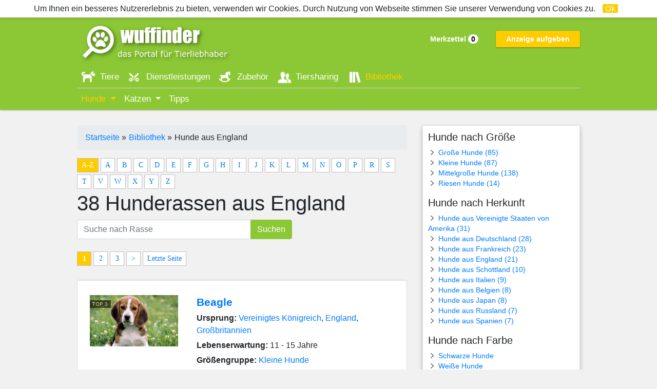

--- FILE ---
content_type: text/html; charset=UTF-8
request_url: https://www.wuff-finder.de/hunderassen/nach-herkunft/hunde-aus-England.html
body_size: 28545
content:
<!DOCTYPE HTML>
<html lang="de">

<head>
    <meta charset="UTF-8"><script type="text/javascript">(window.NREUM||(NREUM={})).init={privacy:{cookies_enabled:true},ajax:{deny_list:["bam.eu01.nr-data.net"]},feature_flags:["soft_nav"],distributed_tracing:{enabled:true}};(window.NREUM||(NREUM={})).loader_config={agentID:"538561624",accountID:"4336236",trustKey:"4336236",xpid:"UAUEV1RQDhAEUVhSBwcHUFQ=",licenseKey:"NRJS-74ee72de7e3afdf2eba",applicationID:"459006060",browserID:"538561624"};;/*! For license information please see nr-loader-spa-1.308.0.min.js.LICENSE.txt */
(()=>{var e,t,r={384:(e,t,r)=>{"use strict";r.d(t,{NT:()=>a,US:()=>u,Zm:()=>o,bQ:()=>d,dV:()=>c,pV:()=>l});var n=r(6154),i=r(1863),s=r(1910);const a={beacon:"bam.nr-data.net",errorBeacon:"bam.nr-data.net"};function o(){return n.gm.NREUM||(n.gm.NREUM={}),void 0===n.gm.newrelic&&(n.gm.newrelic=n.gm.NREUM),n.gm.NREUM}function c(){let e=o();return e.o||(e.o={ST:n.gm.setTimeout,SI:n.gm.setImmediate||n.gm.setInterval,CT:n.gm.clearTimeout,XHR:n.gm.XMLHttpRequest,REQ:n.gm.Request,EV:n.gm.Event,PR:n.gm.Promise,MO:n.gm.MutationObserver,FETCH:n.gm.fetch,WS:n.gm.WebSocket},(0,s.i)(...Object.values(e.o))),e}function d(e,t){let r=o();r.initializedAgents??={},t.initializedAt={ms:(0,i.t)(),date:new Date},r.initializedAgents[e]=t}function u(e,t){o()[e]=t}function l(){return function(){let e=o();const t=e.info||{};e.info={beacon:a.beacon,errorBeacon:a.errorBeacon,...t}}(),function(){let e=o();const t=e.init||{};e.init={...t}}(),c(),function(){let e=o();const t=e.loader_config||{};e.loader_config={...t}}(),o()}},782:(e,t,r)=>{"use strict";r.d(t,{T:()=>n});const n=r(860).K7.pageViewTiming},860:(e,t,r)=>{"use strict";r.d(t,{$J:()=>u,K7:()=>c,P3:()=>d,XX:()=>i,Yy:()=>o,df:()=>s,qY:()=>n,v4:()=>a});const n="events",i="jserrors",s="browser/blobs",a="rum",o="browser/logs",c={ajax:"ajax",genericEvents:"generic_events",jserrors:i,logging:"logging",metrics:"metrics",pageAction:"page_action",pageViewEvent:"page_view_event",pageViewTiming:"page_view_timing",sessionReplay:"session_replay",sessionTrace:"session_trace",softNav:"soft_navigations",spa:"spa"},d={[c.pageViewEvent]:1,[c.pageViewTiming]:2,[c.metrics]:3,[c.jserrors]:4,[c.spa]:5,[c.ajax]:6,[c.sessionTrace]:7,[c.softNav]:8,[c.sessionReplay]:9,[c.logging]:10,[c.genericEvents]:11},u={[c.pageViewEvent]:a,[c.pageViewTiming]:n,[c.ajax]:n,[c.spa]:n,[c.softNav]:n,[c.metrics]:i,[c.jserrors]:i,[c.sessionTrace]:s,[c.sessionReplay]:s,[c.logging]:o,[c.genericEvents]:"ins"}},944:(e,t,r)=>{"use strict";r.d(t,{R:()=>i});var n=r(3241);function i(e,t){"function"==typeof console.debug&&(console.debug("New Relic Warning: https://github.com/newrelic/newrelic-browser-agent/blob/main/docs/warning-codes.md#".concat(e),t),(0,n.W)({agentIdentifier:null,drained:null,type:"data",name:"warn",feature:"warn",data:{code:e,secondary:t}}))}},993:(e,t,r)=>{"use strict";r.d(t,{A$:()=>s,ET:()=>a,TZ:()=>o,p_:()=>i});var n=r(860);const i={ERROR:"ERROR",WARN:"WARN",INFO:"INFO",DEBUG:"DEBUG",TRACE:"TRACE"},s={OFF:0,ERROR:1,WARN:2,INFO:3,DEBUG:4,TRACE:5},a="log",o=n.K7.logging},1541:(e,t,r)=>{"use strict";r.d(t,{U:()=>i,f:()=>n});const n={MFE:"MFE",BA:"BA"};function i(e,t){if(2!==t?.harvestEndpointVersion)return{};const r=t.agentRef.runtime.appMetadata.agents[0].entityGuid;return e?{"source.id":e.id,"source.name":e.name,"source.type":e.type,"parent.id":e.parent?.id||r,"parent.type":e.parent?.type||n.BA}:{"entity.guid":r,appId:t.agentRef.info.applicationID}}},1687:(e,t,r)=>{"use strict";r.d(t,{Ak:()=>d,Ze:()=>h,x3:()=>u});var n=r(3241),i=r(7836),s=r(3606),a=r(860),o=r(2646);const c={};function d(e,t){const r={staged:!1,priority:a.P3[t]||0};l(e),c[e].get(t)||c[e].set(t,r)}function u(e,t){e&&c[e]&&(c[e].get(t)&&c[e].delete(t),p(e,t,!1),c[e].size&&f(e))}function l(e){if(!e)throw new Error("agentIdentifier required");c[e]||(c[e]=new Map)}function h(e="",t="feature",r=!1){if(l(e),!e||!c[e].get(t)||r)return p(e,t);c[e].get(t).staged=!0,f(e)}function f(e){const t=Array.from(c[e]);t.every(([e,t])=>t.staged)&&(t.sort((e,t)=>e[1].priority-t[1].priority),t.forEach(([t])=>{c[e].delete(t),p(e,t)}))}function p(e,t,r=!0){const a=e?i.ee.get(e):i.ee,c=s.i.handlers;if(!a.aborted&&a.backlog&&c){if((0,n.W)({agentIdentifier:e,type:"lifecycle",name:"drain",feature:t}),r){const e=a.backlog[t],r=c[t];if(r){for(let t=0;e&&t<e.length;++t)g(e[t],r);Object.entries(r).forEach(([e,t])=>{Object.values(t||{}).forEach(t=>{t[0]?.on&&t[0]?.context()instanceof o.y&&t[0].on(e,t[1])})})}}a.isolatedBacklog||delete c[t],a.backlog[t]=null,a.emit("drain-"+t,[])}}function g(e,t){var r=e[1];Object.values(t[r]||{}).forEach(t=>{var r=e[0];if(t[0]===r){var n=t[1],i=e[3],s=e[2];n.apply(i,s)}})}},1738:(e,t,r)=>{"use strict";r.d(t,{U:()=>f,Y:()=>h});var n=r(3241),i=r(9908),s=r(1863),a=r(944),o=r(5701),c=r(3969),d=r(8362),u=r(860),l=r(4261);function h(e,t,r,s){const h=s||r;!h||h[e]&&h[e]!==d.d.prototype[e]||(h[e]=function(){(0,i.p)(c.xV,["API/"+e+"/called"],void 0,u.K7.metrics,r.ee),(0,n.W)({agentIdentifier:r.agentIdentifier,drained:!!o.B?.[r.agentIdentifier],type:"data",name:"api",feature:l.Pl+e,data:{}});try{return t.apply(this,arguments)}catch(e){(0,a.R)(23,e)}})}function f(e,t,r,n,a){const o=e.info;null===r?delete o.jsAttributes[t]:o.jsAttributes[t]=r,(a||null===r)&&(0,i.p)(l.Pl+n,[(0,s.t)(),t,r],void 0,"session",e.ee)}},1741:(e,t,r)=>{"use strict";r.d(t,{W:()=>s});var n=r(944),i=r(4261);class s{#e(e,...t){if(this[e]!==s.prototype[e])return this[e](...t);(0,n.R)(35,e)}addPageAction(e,t){return this.#e(i.hG,e,t)}register(e){return this.#e(i.eY,e)}recordCustomEvent(e,t){return this.#e(i.fF,e,t)}setPageViewName(e,t){return this.#e(i.Fw,e,t)}setCustomAttribute(e,t,r){return this.#e(i.cD,e,t,r)}noticeError(e,t){return this.#e(i.o5,e,t)}setUserId(e,t=!1){return this.#e(i.Dl,e,t)}setApplicationVersion(e){return this.#e(i.nb,e)}setErrorHandler(e){return this.#e(i.bt,e)}addRelease(e,t){return this.#e(i.k6,e,t)}log(e,t){return this.#e(i.$9,e,t)}start(){return this.#e(i.d3)}finished(e){return this.#e(i.BL,e)}recordReplay(){return this.#e(i.CH)}pauseReplay(){return this.#e(i.Tb)}addToTrace(e){return this.#e(i.U2,e)}setCurrentRouteName(e){return this.#e(i.PA,e)}interaction(e){return this.#e(i.dT,e)}wrapLogger(e,t,r){return this.#e(i.Wb,e,t,r)}measure(e,t){return this.#e(i.V1,e,t)}consent(e){return this.#e(i.Pv,e)}}},1863:(e,t,r)=>{"use strict";function n(){return Math.floor(performance.now())}r.d(t,{t:()=>n})},1910:(e,t,r)=>{"use strict";r.d(t,{i:()=>s});var n=r(944);const i=new Map;function s(...e){return e.every(e=>{if(i.has(e))return i.get(e);const t="function"==typeof e?e.toString():"",r=t.includes("[native code]"),s=t.includes("nrWrapper");return r||s||(0,n.R)(64,e?.name||t),i.set(e,r),r})}},2555:(e,t,r)=>{"use strict";r.d(t,{D:()=>o,f:()=>a});var n=r(384),i=r(8122);const s={beacon:n.NT.beacon,errorBeacon:n.NT.errorBeacon,licenseKey:void 0,applicationID:void 0,sa:void 0,queueTime:void 0,applicationTime:void 0,ttGuid:void 0,user:void 0,account:void 0,product:void 0,extra:void 0,jsAttributes:{},userAttributes:void 0,atts:void 0,transactionName:void 0,tNamePlain:void 0};function a(e){try{return!!e.licenseKey&&!!e.errorBeacon&&!!e.applicationID}catch(e){return!1}}const o=e=>(0,i.a)(e,s)},2614:(e,t,r)=>{"use strict";r.d(t,{BB:()=>a,H3:()=>n,g:()=>d,iL:()=>c,tS:()=>o,uh:()=>i,wk:()=>s});const n="NRBA",i="SESSION",s=144e5,a=18e5,o={STARTED:"session-started",PAUSE:"session-pause",RESET:"session-reset",RESUME:"session-resume",UPDATE:"session-update"},c={SAME_TAB:"same-tab",CROSS_TAB:"cross-tab"},d={OFF:0,FULL:1,ERROR:2}},2646:(e,t,r)=>{"use strict";r.d(t,{y:()=>n});class n{constructor(e){this.contextId=e}}},2843:(e,t,r)=>{"use strict";r.d(t,{G:()=>s,u:()=>i});var n=r(3878);function i(e,t=!1,r,i){(0,n.DD)("visibilitychange",function(){if(t)return void("hidden"===document.visibilityState&&e());e(document.visibilityState)},r,i)}function s(e,t,r){(0,n.sp)("pagehide",e,t,r)}},3241:(e,t,r)=>{"use strict";r.d(t,{W:()=>s});var n=r(6154);const i="newrelic";function s(e={}){try{n.gm.dispatchEvent(new CustomEvent(i,{detail:e}))}catch(e){}}},3304:(e,t,r)=>{"use strict";r.d(t,{A:()=>s});var n=r(7836);const i=()=>{const e=new WeakSet;return(t,r)=>{if("object"==typeof r&&null!==r){if(e.has(r))return;e.add(r)}return r}};function s(e){try{return JSON.stringify(e,i())??""}catch(e){try{n.ee.emit("internal-error",[e])}catch(e){}return""}}},3333:(e,t,r)=>{"use strict";r.d(t,{$v:()=>u,TZ:()=>n,Xh:()=>c,Zp:()=>i,kd:()=>d,mq:()=>o,nf:()=>a,qN:()=>s});const n=r(860).K7.genericEvents,i=["auxclick","click","copy","keydown","paste","scrollend"],s=["focus","blur"],a=4,o=1e3,c=2e3,d=["PageAction","UserAction","BrowserPerformance"],u={RESOURCES:"experimental.resources",REGISTER:"register"}},3434:(e,t,r)=>{"use strict";r.d(t,{Jt:()=>s,YM:()=>d});var n=r(7836),i=r(5607);const s="nr@original:".concat(i.W),a=50;var o=Object.prototype.hasOwnProperty,c=!1;function d(e,t){return e||(e=n.ee),r.inPlace=function(e,t,n,i,s){n||(n="");const a="-"===n.charAt(0);for(let o=0;o<t.length;o++){const c=t[o],d=e[c];l(d)||(e[c]=r(d,a?c+n:n,i,c,s))}},r.flag=s,r;function r(t,r,n,c,d){return l(t)?t:(r||(r=""),nrWrapper[s]=t,function(e,t,r){if(Object.defineProperty&&Object.keys)try{return Object.keys(e).forEach(function(r){Object.defineProperty(t,r,{get:function(){return e[r]},set:function(t){return e[r]=t,t}})}),t}catch(e){u([e],r)}for(var n in e)o.call(e,n)&&(t[n]=e[n])}(t,nrWrapper,e),nrWrapper);function nrWrapper(){var s,o,l,h;let f;try{o=this,s=[...arguments],l="function"==typeof n?n(s,o):n||{}}catch(t){u([t,"",[s,o,c],l],e)}i(r+"start",[s,o,c],l,d);const p=performance.now();let g;try{return h=t.apply(o,s),g=performance.now(),h}catch(e){throw g=performance.now(),i(r+"err",[s,o,e],l,d),f=e,f}finally{const e=g-p,t={start:p,end:g,duration:e,isLongTask:e>=a,methodName:c,thrownError:f};t.isLongTask&&i("long-task",[t,o],l,d),i(r+"end",[s,o,h],l,d)}}}function i(r,n,i,s){if(!c||t){var a=c;c=!0;try{e.emit(r,n,i,t,s)}catch(t){u([t,r,n,i],e)}c=a}}}function u(e,t){t||(t=n.ee);try{t.emit("internal-error",e)}catch(e){}}function l(e){return!(e&&"function"==typeof e&&e.apply&&!e[s])}},3606:(e,t,r)=>{"use strict";r.d(t,{i:()=>s});var n=r(9908);s.on=a;var i=s.handlers={};function s(e,t,r,s){a(s||n.d,i,e,t,r)}function a(e,t,r,i,s){s||(s="feature"),e||(e=n.d);var a=t[s]=t[s]||{};(a[r]=a[r]||[]).push([e,i])}},3738:(e,t,r)=>{"use strict";r.d(t,{He:()=>i,Kp:()=>o,Lc:()=>d,Rz:()=>u,TZ:()=>n,bD:()=>s,d3:()=>a,jx:()=>l,sl:()=>h,uP:()=>c});const n=r(860).K7.sessionTrace,i="bstResource",s="resource",a="-start",o="-end",c="fn"+a,d="fn"+o,u="pushState",l=1e3,h=3e4},3785:(e,t,r)=>{"use strict";r.d(t,{R:()=>c,b:()=>d});var n=r(9908),i=r(1863),s=r(860),a=r(3969),o=r(993);function c(e,t,r={},c=o.p_.INFO,d=!0,u,l=(0,i.t)()){(0,n.p)(a.xV,["API/logging/".concat(c.toLowerCase(),"/called")],void 0,s.K7.metrics,e),(0,n.p)(o.ET,[l,t,r,c,d,u],void 0,s.K7.logging,e)}function d(e){return"string"==typeof e&&Object.values(o.p_).some(t=>t===e.toUpperCase().trim())}},3878:(e,t,r)=>{"use strict";function n(e,t){return{capture:e,passive:!1,signal:t}}function i(e,t,r=!1,i){window.addEventListener(e,t,n(r,i))}function s(e,t,r=!1,i){document.addEventListener(e,t,n(r,i))}r.d(t,{DD:()=>s,jT:()=>n,sp:()=>i})},3962:(e,t,r)=>{"use strict";r.d(t,{AM:()=>a,O2:()=>l,OV:()=>s,Qu:()=>h,TZ:()=>c,ih:()=>f,pP:()=>o,t1:()=>u,tC:()=>i,wD:()=>d});var n=r(860);const i=["click","keydown","submit"],s="popstate",a="api",o="initialPageLoad",c=n.K7.softNav,d=5e3,u=500,l={INITIAL_PAGE_LOAD:"",ROUTE_CHANGE:1,UNSPECIFIED:2},h={INTERACTION:1,AJAX:2,CUSTOM_END:3,CUSTOM_TRACER:4},f={IP:"in progress",PF:"pending finish",FIN:"finished",CAN:"cancelled"}},3969:(e,t,r)=>{"use strict";r.d(t,{TZ:()=>n,XG:()=>o,rs:()=>i,xV:()=>a,z_:()=>s});const n=r(860).K7.metrics,i="sm",s="cm",a="storeSupportabilityMetrics",o="storeEventMetrics"},4234:(e,t,r)=>{"use strict";r.d(t,{W:()=>s});var n=r(7836),i=r(1687);class s{constructor(e,t){this.agentIdentifier=e,this.ee=n.ee.get(e),this.featureName=t,this.blocked=!1}deregisterDrain(){(0,i.x3)(this.agentIdentifier,this.featureName)}}},4261:(e,t,r)=>{"use strict";r.d(t,{$9:()=>u,BL:()=>c,CH:()=>p,Dl:()=>R,Fw:()=>w,PA:()=>v,Pl:()=>n,Pv:()=>A,Tb:()=>h,U2:()=>a,V1:()=>E,Wb:()=>T,bt:()=>y,cD:()=>b,d3:()=>x,dT:()=>d,eY:()=>g,fF:()=>f,hG:()=>s,hw:()=>i,k6:()=>o,nb:()=>m,o5:()=>l});const n="api-",i=n+"ixn-",s="addPageAction",a="addToTrace",o="addRelease",c="finished",d="interaction",u="log",l="noticeError",h="pauseReplay",f="recordCustomEvent",p="recordReplay",g="register",m="setApplicationVersion",v="setCurrentRouteName",b="setCustomAttribute",y="setErrorHandler",w="setPageViewName",R="setUserId",x="start",T="wrapLogger",E="measure",A="consent"},5205:(e,t,r)=>{"use strict";r.d(t,{j:()=>S});var n=r(384),i=r(1741);var s=r(2555),a=r(3333);const o=e=>{if(!e||"string"!=typeof e)return!1;try{document.createDocumentFragment().querySelector(e)}catch{return!1}return!0};var c=r(2614),d=r(944),u=r(8122);const l="[data-nr-mask]",h=e=>(0,u.a)(e,(()=>{const e={feature_flags:[],experimental:{allow_registered_children:!1,resources:!1},mask_selector:"*",block_selector:"[data-nr-block]",mask_input_options:{color:!1,date:!1,"datetime-local":!1,email:!1,month:!1,number:!1,range:!1,search:!1,tel:!1,text:!1,time:!1,url:!1,week:!1,textarea:!1,select:!1,password:!0}};return{ajax:{deny_list:void 0,block_internal:!0,enabled:!0,autoStart:!0},api:{get allow_registered_children(){return e.feature_flags.includes(a.$v.REGISTER)||e.experimental.allow_registered_children},set allow_registered_children(t){e.experimental.allow_registered_children=t},duplicate_registered_data:!1},browser_consent_mode:{enabled:!1},distributed_tracing:{enabled:void 0,exclude_newrelic_header:void 0,cors_use_newrelic_header:void 0,cors_use_tracecontext_headers:void 0,allowed_origins:void 0},get feature_flags(){return e.feature_flags},set feature_flags(t){e.feature_flags=t},generic_events:{enabled:!0,autoStart:!0},harvest:{interval:30},jserrors:{enabled:!0,autoStart:!0},logging:{enabled:!0,autoStart:!0},metrics:{enabled:!0,autoStart:!0},obfuscate:void 0,page_action:{enabled:!0},page_view_event:{enabled:!0,autoStart:!0},page_view_timing:{enabled:!0,autoStart:!0},performance:{capture_marks:!1,capture_measures:!1,capture_detail:!0,resources:{get enabled(){return e.feature_flags.includes(a.$v.RESOURCES)||e.experimental.resources},set enabled(t){e.experimental.resources=t},asset_types:[],first_party_domains:[],ignore_newrelic:!0}},privacy:{cookies_enabled:!0},proxy:{assets:void 0,beacon:void 0},session:{expiresMs:c.wk,inactiveMs:c.BB},session_replay:{autoStart:!0,enabled:!1,preload:!1,sampling_rate:10,error_sampling_rate:100,collect_fonts:!1,inline_images:!1,fix_stylesheets:!0,mask_all_inputs:!0,get mask_text_selector(){return e.mask_selector},set mask_text_selector(t){o(t)?e.mask_selector="".concat(t,",").concat(l):""===t||null===t?e.mask_selector=l:(0,d.R)(5,t)},get block_class(){return"nr-block"},get ignore_class(){return"nr-ignore"},get mask_text_class(){return"nr-mask"},get block_selector(){return e.block_selector},set block_selector(t){o(t)?e.block_selector+=",".concat(t):""!==t&&(0,d.R)(6,t)},get mask_input_options(){return e.mask_input_options},set mask_input_options(t){t&&"object"==typeof t?e.mask_input_options={...t,password:!0}:(0,d.R)(7,t)}},session_trace:{enabled:!0,autoStart:!0},soft_navigations:{enabled:!0,autoStart:!0},spa:{enabled:!0,autoStart:!0},ssl:void 0,user_actions:{enabled:!0,elementAttributes:["id","className","tagName","type"]}}})());var f=r(6154),p=r(9324);let g=0;const m={buildEnv:p.F3,distMethod:p.Xs,version:p.xv,originTime:f.WN},v={consented:!1},b={appMetadata:{},get consented(){return this.session?.state?.consent||v.consented},set consented(e){v.consented=e},customTransaction:void 0,denyList:void 0,disabled:!1,harvester:void 0,isolatedBacklog:!1,isRecording:!1,loaderType:void 0,maxBytes:3e4,obfuscator:void 0,onerror:void 0,ptid:void 0,releaseIds:{},session:void 0,timeKeeper:void 0,registeredEntities:[],jsAttributesMetadata:{bytes:0},get harvestCount(){return++g}},y=e=>{const t=(0,u.a)(e,b),r=Object.keys(m).reduce((e,t)=>(e[t]={value:m[t],writable:!1,configurable:!0,enumerable:!0},e),{});return Object.defineProperties(t,r)};var w=r(5701);const R=e=>{const t=e.startsWith("http");e+="/",r.p=t?e:"https://"+e};var x=r(7836),T=r(3241);const E={accountID:void 0,trustKey:void 0,agentID:void 0,licenseKey:void 0,applicationID:void 0,xpid:void 0},A=e=>(0,u.a)(e,E),_=new Set;function S(e,t={},r,a){let{init:o,info:c,loader_config:d,runtime:u={},exposed:l=!0}=t;if(!c){const e=(0,n.pV)();o=e.init,c=e.info,d=e.loader_config}e.init=h(o||{}),e.loader_config=A(d||{}),c.jsAttributes??={},f.bv&&(c.jsAttributes.isWorker=!0),e.info=(0,s.D)(c);const p=e.init,g=[c.beacon,c.errorBeacon];_.has(e.agentIdentifier)||(p.proxy.assets&&(R(p.proxy.assets),g.push(p.proxy.assets)),p.proxy.beacon&&g.push(p.proxy.beacon),e.beacons=[...g],function(e){const t=(0,n.pV)();Object.getOwnPropertyNames(i.W.prototype).forEach(r=>{const n=i.W.prototype[r];if("function"!=typeof n||"constructor"===n)return;let s=t[r];e[r]&&!1!==e.exposed&&"micro-agent"!==e.runtime?.loaderType&&(t[r]=(...t)=>{const n=e[r](...t);return s?s(...t):n})})}(e),(0,n.US)("activatedFeatures",w.B)),u.denyList=[...p.ajax.deny_list||[],...p.ajax.block_internal?g:[]],u.ptid=e.agentIdentifier,u.loaderType=r,e.runtime=y(u),_.has(e.agentIdentifier)||(e.ee=x.ee.get(e.agentIdentifier),e.exposed=l,(0,T.W)({agentIdentifier:e.agentIdentifier,drained:!!w.B?.[e.agentIdentifier],type:"lifecycle",name:"initialize",feature:void 0,data:e.config})),_.add(e.agentIdentifier)}},5270:(e,t,r)=>{"use strict";r.d(t,{Aw:()=>a,SR:()=>s,rF:()=>o});var n=r(384),i=r(7767);function s(e){return!!(0,n.dV)().o.MO&&(0,i.V)(e)&&!0===e?.session_trace.enabled}function a(e){return!0===e?.session_replay.preload&&s(e)}function o(e,t){try{if("string"==typeof t?.type){if("password"===t.type.toLowerCase())return"*".repeat(e?.length||0);if(void 0!==t?.dataset?.nrUnmask||t?.classList?.contains("nr-unmask"))return e}}catch(e){}return"string"==typeof e?e.replace(/[\S]/g,"*"):"*".repeat(e?.length||0)}},5289:(e,t,r)=>{"use strict";r.d(t,{GG:()=>a,Qr:()=>c,sB:()=>o});var n=r(3878),i=r(6389);function s(){return"undefined"==typeof document||"complete"===document.readyState}function a(e,t){if(s())return e();const r=(0,i.J)(e),a=setInterval(()=>{s()&&(clearInterval(a),r())},500);(0,n.sp)("load",r,t)}function o(e){if(s())return e();(0,n.DD)("DOMContentLoaded",e)}function c(e){if(s())return e();(0,n.sp)("popstate",e)}},5607:(e,t,r)=>{"use strict";r.d(t,{W:()=>n});const n=(0,r(9566).bz)()},5701:(e,t,r)=>{"use strict";r.d(t,{B:()=>s,t:()=>a});var n=r(3241);const i=new Set,s={};function a(e,t){const r=t.agentIdentifier;s[r]??={},e&&"object"==typeof e&&(i.has(r)||(t.ee.emit("rumresp",[e]),s[r]=e,i.add(r),(0,n.W)({agentIdentifier:r,loaded:!0,drained:!0,type:"lifecycle",name:"load",feature:void 0,data:e})))}},6154:(e,t,r)=>{"use strict";r.d(t,{OF:()=>d,RI:()=>i,WN:()=>h,bv:()=>s,eN:()=>f,gm:()=>a,lR:()=>l,m:()=>c,mw:()=>o,sb:()=>u});var n=r(1863);const i="undefined"!=typeof window&&!!window.document,s="undefined"!=typeof WorkerGlobalScope&&("undefined"!=typeof self&&self instanceof WorkerGlobalScope&&self.navigator instanceof WorkerNavigator||"undefined"!=typeof globalThis&&globalThis instanceof WorkerGlobalScope&&globalThis.navigator instanceof WorkerNavigator),a=i?window:"undefined"!=typeof WorkerGlobalScope&&("undefined"!=typeof self&&self instanceof WorkerGlobalScope&&self||"undefined"!=typeof globalThis&&globalThis instanceof WorkerGlobalScope&&globalThis),o=Boolean("hidden"===a?.document?.visibilityState),c=""+a?.location,d=/iPad|iPhone|iPod/.test(a.navigator?.userAgent),u=d&&"undefined"==typeof SharedWorker,l=(()=>{const e=a.navigator?.userAgent?.match(/Firefox[/\s](\d+\.\d+)/);return Array.isArray(e)&&e.length>=2?+e[1]:0})(),h=Date.now()-(0,n.t)(),f=()=>"undefined"!=typeof PerformanceNavigationTiming&&a?.performance?.getEntriesByType("navigation")?.[0]?.responseStart},6344:(e,t,r)=>{"use strict";r.d(t,{BB:()=>u,Qb:()=>l,TZ:()=>i,Ug:()=>a,Vh:()=>s,_s:()=>o,bc:()=>d,yP:()=>c});var n=r(2614);const i=r(860).K7.sessionReplay,s="errorDuringReplay",a=.12,o={DomContentLoaded:0,Load:1,FullSnapshot:2,IncrementalSnapshot:3,Meta:4,Custom:5},c={[n.g.ERROR]:15e3,[n.g.FULL]:3e5,[n.g.OFF]:0},d={RESET:{message:"Session was reset",sm:"Reset"},IMPORT:{message:"Recorder failed to import",sm:"Import"},TOO_MANY:{message:"429: Too Many Requests",sm:"Too-Many"},TOO_BIG:{message:"Payload was too large",sm:"Too-Big"},CROSS_TAB:{message:"Session Entity was set to OFF on another tab",sm:"Cross-Tab"},ENTITLEMENTS:{message:"Session Replay is not allowed and will not be started",sm:"Entitlement"}},u=5e3,l={API:"api",RESUME:"resume",SWITCH_TO_FULL:"switchToFull",INITIALIZE:"initialize",PRELOAD:"preload"}},6389:(e,t,r)=>{"use strict";function n(e,t=500,r={}){const n=r?.leading||!1;let i;return(...r)=>{n&&void 0===i&&(e.apply(this,r),i=setTimeout(()=>{i=clearTimeout(i)},t)),n||(clearTimeout(i),i=setTimeout(()=>{e.apply(this,r)},t))}}function i(e){let t=!1;return(...r)=>{t||(t=!0,e.apply(this,r))}}r.d(t,{J:()=>i,s:()=>n})},6630:(e,t,r)=>{"use strict";r.d(t,{T:()=>n});const n=r(860).K7.pageViewEvent},6774:(e,t,r)=>{"use strict";r.d(t,{T:()=>n});const n=r(860).K7.jserrors},7295:(e,t,r)=>{"use strict";r.d(t,{Xv:()=>a,gX:()=>i,iW:()=>s});var n=[];function i(e){if(!e||s(e))return!1;if(0===n.length)return!0;if("*"===n[0].hostname)return!1;for(var t=0;t<n.length;t++){var r=n[t];if(r.hostname.test(e.hostname)&&r.pathname.test(e.pathname))return!1}return!0}function s(e){return void 0===e.hostname}function a(e){if(n=[],e&&e.length)for(var t=0;t<e.length;t++){let r=e[t];if(!r)continue;if("*"===r)return void(n=[{hostname:"*"}]);0===r.indexOf("http://")?r=r.substring(7):0===r.indexOf("https://")&&(r=r.substring(8));const i=r.indexOf("/");let s,a;i>0?(s=r.substring(0,i),a=r.substring(i)):(s=r,a="*");let[c]=s.split(":");n.push({hostname:o(c),pathname:o(a,!0)})}}function o(e,t=!1){const r=e.replace(/[.+?^${}()|[\]\\]/g,e=>"\\"+e).replace(/\*/g,".*?");return new RegExp((t?"^":"")+r+"$")}},7485:(e,t,r)=>{"use strict";r.d(t,{D:()=>i});var n=r(6154);function i(e){if(0===(e||"").indexOf("data:"))return{protocol:"data"};try{const t=new URL(e,location.href),r={port:t.port,hostname:t.hostname,pathname:t.pathname,search:t.search,protocol:t.protocol.slice(0,t.protocol.indexOf(":")),sameOrigin:t.protocol===n.gm?.location?.protocol&&t.host===n.gm?.location?.host};return r.port&&""!==r.port||("http:"===t.protocol&&(r.port="80"),"https:"===t.protocol&&(r.port="443")),r.pathname&&""!==r.pathname?r.pathname.startsWith("/")||(r.pathname="/".concat(r.pathname)):r.pathname="/",r}catch(e){return{}}}},7699:(e,t,r)=>{"use strict";r.d(t,{It:()=>s,KC:()=>o,No:()=>i,qh:()=>a});var n=r(860);const i=16e3,s=1e6,a="SESSION_ERROR",o={[n.K7.logging]:!0,[n.K7.genericEvents]:!1,[n.K7.jserrors]:!1,[n.K7.ajax]:!1}},7767:(e,t,r)=>{"use strict";r.d(t,{V:()=>i});var n=r(6154);const i=e=>n.RI&&!0===e?.privacy.cookies_enabled},7836:(e,t,r)=>{"use strict";r.d(t,{P:()=>o,ee:()=>c});var n=r(384),i=r(8990),s=r(2646),a=r(5607);const o="nr@context:".concat(a.W),c=function e(t,r){var n={},a={},u={},l=!1;try{l=16===r.length&&d.initializedAgents?.[r]?.runtime.isolatedBacklog}catch(e){}var h={on:p,addEventListener:p,removeEventListener:function(e,t){var r=n[e];if(!r)return;for(var i=0;i<r.length;i++)r[i]===t&&r.splice(i,1)},emit:function(e,r,n,i,s){!1!==s&&(s=!0);if(c.aborted&&!i)return;t&&s&&t.emit(e,r,n);var o=f(n);g(e).forEach(e=>{e.apply(o,r)});var d=v()[a[e]];d&&d.push([h,e,r,o]);return o},get:m,listeners:g,context:f,buffer:function(e,t){const r=v();if(t=t||"feature",h.aborted)return;Object.entries(e||{}).forEach(([e,n])=>{a[n]=t,t in r||(r[t]=[])})},abort:function(){h._aborted=!0,Object.keys(h.backlog).forEach(e=>{delete h.backlog[e]})},isBuffering:function(e){return!!v()[a[e]]},debugId:r,backlog:l?{}:t&&"object"==typeof t.backlog?t.backlog:{},isolatedBacklog:l};return Object.defineProperty(h,"aborted",{get:()=>{let e=h._aborted||!1;return e||(t&&(e=t.aborted),e)}}),h;function f(e){return e&&e instanceof s.y?e:e?(0,i.I)(e,o,()=>new s.y(o)):new s.y(o)}function p(e,t){n[e]=g(e).concat(t)}function g(e){return n[e]||[]}function m(t){return u[t]=u[t]||e(h,t)}function v(){return h.backlog}}(void 0,"globalEE"),d=(0,n.Zm)();d.ee||(d.ee=c)},8122:(e,t,r)=>{"use strict";r.d(t,{a:()=>i});var n=r(944);function i(e,t){try{if(!e||"object"!=typeof e)return(0,n.R)(3);if(!t||"object"!=typeof t)return(0,n.R)(4);const r=Object.create(Object.getPrototypeOf(t),Object.getOwnPropertyDescriptors(t)),s=0===Object.keys(r).length?e:r;for(let a in s)if(void 0!==e[a])try{if(null===e[a]){r[a]=null;continue}Array.isArray(e[a])&&Array.isArray(t[a])?r[a]=Array.from(new Set([...e[a],...t[a]])):"object"==typeof e[a]&&"object"==typeof t[a]?r[a]=i(e[a],t[a]):r[a]=e[a]}catch(e){r[a]||(0,n.R)(1,e)}return r}catch(e){(0,n.R)(2,e)}}},8139:(e,t,r)=>{"use strict";r.d(t,{u:()=>h});var n=r(7836),i=r(3434),s=r(8990),a=r(6154);const o={},c=a.gm.XMLHttpRequest,d="addEventListener",u="removeEventListener",l="nr@wrapped:".concat(n.P);function h(e){var t=function(e){return(e||n.ee).get("events")}(e);if(o[t.debugId]++)return t;o[t.debugId]=1;var r=(0,i.YM)(t,!0);function h(e){r.inPlace(e,[d,u],"-",p)}function p(e,t){return e[1]}return"getPrototypeOf"in Object&&(a.RI&&f(document,h),c&&f(c.prototype,h),f(a.gm,h)),t.on(d+"-start",function(e,t){var n=e[1];if(null!==n&&("function"==typeof n||"object"==typeof n)&&"newrelic"!==e[0]){var i=(0,s.I)(n,l,function(){var e={object:function(){if("function"!=typeof n.handleEvent)return;return n.handleEvent.apply(n,arguments)},function:n}[typeof n];return e?r(e,"fn-",null,e.name||"anonymous"):n});this.wrapped=e[1]=i}}),t.on(u+"-start",function(e){e[1]=this.wrapped||e[1]}),t}function f(e,t,...r){let n=e;for(;"object"==typeof n&&!Object.prototype.hasOwnProperty.call(n,d);)n=Object.getPrototypeOf(n);n&&t(n,...r)}},8362:(e,t,r)=>{"use strict";r.d(t,{d:()=>s});var n=r(9566),i=r(1741);class s extends i.W{agentIdentifier=(0,n.LA)(16)}},8374:(e,t,r)=>{r.nc=(()=>{try{return document?.currentScript?.nonce}catch(e){}return""})()},8990:(e,t,r)=>{"use strict";r.d(t,{I:()=>i});var n=Object.prototype.hasOwnProperty;function i(e,t,r){if(n.call(e,t))return e[t];var i=r();if(Object.defineProperty&&Object.keys)try{return Object.defineProperty(e,t,{value:i,writable:!0,enumerable:!1}),i}catch(e){}return e[t]=i,i}},9119:(e,t,r)=>{"use strict";r.d(t,{L:()=>s});var n=/([^?#]*)[^#]*(#[^?]*|$).*/,i=/([^?#]*)().*/;function s(e,t){return e?e.replace(t?n:i,"$1$2"):e}},9300:(e,t,r)=>{"use strict";r.d(t,{T:()=>n});const n=r(860).K7.ajax},9324:(e,t,r)=>{"use strict";r.d(t,{AJ:()=>a,F3:()=>i,Xs:()=>s,Yq:()=>o,xv:()=>n});const n="1.308.0",i="PROD",s="CDN",a="@newrelic/rrweb",o="1.0.1"},9566:(e,t,r)=>{"use strict";r.d(t,{LA:()=>o,ZF:()=>c,bz:()=>a,el:()=>d});var n=r(6154);const i="xxxxxxxx-xxxx-4xxx-yxxx-xxxxxxxxxxxx";function s(e,t){return e?15&e[t]:16*Math.random()|0}function a(){const e=n.gm?.crypto||n.gm?.msCrypto;let t,r=0;return e&&e.getRandomValues&&(t=e.getRandomValues(new Uint8Array(30))),i.split("").map(e=>"x"===e?s(t,r++).toString(16):"y"===e?(3&s()|8).toString(16):e).join("")}function o(e){const t=n.gm?.crypto||n.gm?.msCrypto;let r,i=0;t&&t.getRandomValues&&(r=t.getRandomValues(new Uint8Array(e)));const a=[];for(var o=0;o<e;o++)a.push(s(r,i++).toString(16));return a.join("")}function c(){return o(16)}function d(){return o(32)}},9908:(e,t,r)=>{"use strict";r.d(t,{d:()=>n,p:()=>i});var n=r(7836).ee.get("handle");function i(e,t,r,i,s){s?(s.buffer([e],i),s.emit(e,t,r)):(n.buffer([e],i),n.emit(e,t,r))}}},n={};function i(e){var t=n[e];if(void 0!==t)return t.exports;var s=n[e]={exports:{}};return r[e](s,s.exports,i),s.exports}i.m=r,i.d=(e,t)=>{for(var r in t)i.o(t,r)&&!i.o(e,r)&&Object.defineProperty(e,r,{enumerable:!0,get:t[r]})},i.f={},i.e=e=>Promise.all(Object.keys(i.f).reduce((t,r)=>(i.f[r](e,t),t),[])),i.u=e=>({212:"nr-spa-compressor",249:"nr-spa-recorder",478:"nr-spa"}[e]+"-1.308.0.min.js"),i.o=(e,t)=>Object.prototype.hasOwnProperty.call(e,t),e={},t="NRBA-1.308.0.PROD:",i.l=(r,n,s,a)=>{if(e[r])e[r].push(n);else{var o,c;if(void 0!==s)for(var d=document.getElementsByTagName("script"),u=0;u<d.length;u++){var l=d[u];if(l.getAttribute("src")==r||l.getAttribute("data-webpack")==t+s){o=l;break}}if(!o){c=!0;var h={478:"sha512-RSfSVnmHk59T/uIPbdSE0LPeqcEdF4/+XhfJdBuccH5rYMOEZDhFdtnh6X6nJk7hGpzHd9Ujhsy7lZEz/ORYCQ==",249:"sha512-ehJXhmntm85NSqW4MkhfQqmeKFulra3klDyY0OPDUE+sQ3GokHlPh1pmAzuNy//3j4ac6lzIbmXLvGQBMYmrkg==",212:"sha512-B9h4CR46ndKRgMBcK+j67uSR2RCnJfGefU+A7FrgR/k42ovXy5x/MAVFiSvFxuVeEk/pNLgvYGMp1cBSK/G6Fg=="};(o=document.createElement("script")).charset="utf-8",i.nc&&o.setAttribute("nonce",i.nc),o.setAttribute("data-webpack",t+s),o.src=r,0!==o.src.indexOf(window.location.origin+"/")&&(o.crossOrigin="anonymous"),h[a]&&(o.integrity=h[a])}e[r]=[n];var f=(t,n)=>{o.onerror=o.onload=null,clearTimeout(p);var i=e[r];if(delete e[r],o.parentNode&&o.parentNode.removeChild(o),i&&i.forEach(e=>e(n)),t)return t(n)},p=setTimeout(f.bind(null,void 0,{type:"timeout",target:o}),12e4);o.onerror=f.bind(null,o.onerror),o.onload=f.bind(null,o.onload),c&&document.head.appendChild(o)}},i.r=e=>{"undefined"!=typeof Symbol&&Symbol.toStringTag&&Object.defineProperty(e,Symbol.toStringTag,{value:"Module"}),Object.defineProperty(e,"__esModule",{value:!0})},i.p="https://js-agent.newrelic.com/",(()=>{var e={38:0,788:0};i.f.j=(t,r)=>{var n=i.o(e,t)?e[t]:void 0;if(0!==n)if(n)r.push(n[2]);else{var s=new Promise((r,i)=>n=e[t]=[r,i]);r.push(n[2]=s);var a=i.p+i.u(t),o=new Error;i.l(a,r=>{if(i.o(e,t)&&(0!==(n=e[t])&&(e[t]=void 0),n)){var s=r&&("load"===r.type?"missing":r.type),a=r&&r.target&&r.target.src;o.message="Loading chunk "+t+" failed: ("+s+": "+a+")",o.name="ChunkLoadError",o.type=s,o.request=a,n[1](o)}},"chunk-"+t,t)}};var t=(t,r)=>{var n,s,[a,o,c]=r,d=0;if(a.some(t=>0!==e[t])){for(n in o)i.o(o,n)&&(i.m[n]=o[n]);if(c)c(i)}for(t&&t(r);d<a.length;d++)s=a[d],i.o(e,s)&&e[s]&&e[s][0](),e[s]=0},r=self["webpackChunk:NRBA-1.308.0.PROD"]=self["webpackChunk:NRBA-1.308.0.PROD"]||[];r.forEach(t.bind(null,0)),r.push=t.bind(null,r.push.bind(r))})(),(()=>{"use strict";i(8374);var e=i(8362),t=i(860);const r=Object.values(t.K7);var n=i(5205);var s=i(9908),a=i(1863),o=i(4261),c=i(1738);var d=i(1687),u=i(4234),l=i(5289),h=i(6154),f=i(944),p=i(5270),g=i(7767),m=i(6389),v=i(7699);class b extends u.W{constructor(e,t){super(e.agentIdentifier,t),this.agentRef=e,this.abortHandler=void 0,this.featAggregate=void 0,this.loadedSuccessfully=void 0,this.onAggregateImported=new Promise(e=>{this.loadedSuccessfully=e}),this.deferred=Promise.resolve(),!1===e.init[this.featureName].autoStart?this.deferred=new Promise((t,r)=>{this.ee.on("manual-start-all",(0,m.J)(()=>{(0,d.Ak)(e.agentIdentifier,this.featureName),t()}))}):(0,d.Ak)(e.agentIdentifier,t)}importAggregator(e,t,r={}){if(this.featAggregate)return;const n=async()=>{let n;await this.deferred;try{if((0,g.V)(e.init)){const{setupAgentSession:t}=await i.e(478).then(i.bind(i,8766));n=t(e)}}catch(e){(0,f.R)(20,e),this.ee.emit("internal-error",[e]),(0,s.p)(v.qh,[e],void 0,this.featureName,this.ee)}try{if(!this.#t(this.featureName,n,e.init))return(0,d.Ze)(this.agentIdentifier,this.featureName),void this.loadedSuccessfully(!1);const{Aggregate:i}=await t();this.featAggregate=new i(e,r),e.runtime.harvester.initializedAggregates.push(this.featAggregate),this.loadedSuccessfully(!0)}catch(e){(0,f.R)(34,e),this.abortHandler?.(),(0,d.Ze)(this.agentIdentifier,this.featureName,!0),this.loadedSuccessfully(!1),this.ee&&this.ee.abort()}};h.RI?(0,l.GG)(()=>n(),!0):n()}#t(e,r,n){if(this.blocked)return!1;switch(e){case t.K7.sessionReplay:return(0,p.SR)(n)&&!!r;case t.K7.sessionTrace:return!!r;default:return!0}}}var y=i(6630),w=i(2614),R=i(3241);class x extends b{static featureName=y.T;constructor(e){var t;super(e,y.T),this.setupInspectionEvents(e.agentIdentifier),t=e,(0,c.Y)(o.Fw,function(e,r){"string"==typeof e&&("/"!==e.charAt(0)&&(e="/"+e),t.runtime.customTransaction=(r||"http://custom.transaction")+e,(0,s.p)(o.Pl+o.Fw,[(0,a.t)()],void 0,void 0,t.ee))},t),this.importAggregator(e,()=>i.e(478).then(i.bind(i,2467)))}setupInspectionEvents(e){const t=(t,r)=>{t&&(0,R.W)({agentIdentifier:e,timeStamp:t.timeStamp,loaded:"complete"===t.target.readyState,type:"window",name:r,data:t.target.location+""})};(0,l.sB)(e=>{t(e,"DOMContentLoaded")}),(0,l.GG)(e=>{t(e,"load")}),(0,l.Qr)(e=>{t(e,"navigate")}),this.ee.on(w.tS.UPDATE,(t,r)=>{(0,R.W)({agentIdentifier:e,type:"lifecycle",name:"session",data:r})})}}var T=i(384);class E extends e.d{constructor(e){var t;(super(),h.gm)?(this.features={},(0,T.bQ)(this.agentIdentifier,this),this.desiredFeatures=new Set(e.features||[]),this.desiredFeatures.add(x),(0,n.j)(this,e,e.loaderType||"agent"),t=this,(0,c.Y)(o.cD,function(e,r,n=!1){if("string"==typeof e){if(["string","number","boolean"].includes(typeof r)||null===r)return(0,c.U)(t,e,r,o.cD,n);(0,f.R)(40,typeof r)}else(0,f.R)(39,typeof e)},t),function(e){(0,c.Y)(o.Dl,function(t,r=!1){if("string"!=typeof t&&null!==t)return void(0,f.R)(41,typeof t);const n=e.info.jsAttributes["enduser.id"];r&&null!=n&&n!==t?(0,s.p)(o.Pl+"setUserIdAndResetSession",[t],void 0,"session",e.ee):(0,c.U)(e,"enduser.id",t,o.Dl,!0)},e)}(this),function(e){(0,c.Y)(o.nb,function(t){if("string"==typeof t||null===t)return(0,c.U)(e,"application.version",t,o.nb,!1);(0,f.R)(42,typeof t)},e)}(this),function(e){(0,c.Y)(o.d3,function(){e.ee.emit("manual-start-all")},e)}(this),function(e){(0,c.Y)(o.Pv,function(t=!0){if("boolean"==typeof t){if((0,s.p)(o.Pl+o.Pv,[t],void 0,"session",e.ee),e.runtime.consented=t,t){const t=e.features.page_view_event;t.onAggregateImported.then(e=>{const r=t.featAggregate;e&&!r.sentRum&&r.sendRum()})}}else(0,f.R)(65,typeof t)},e)}(this),this.run()):(0,f.R)(21)}get config(){return{info:this.info,init:this.init,loader_config:this.loader_config,runtime:this.runtime}}get api(){return this}run(){try{const e=function(e){const t={};return r.forEach(r=>{t[r]=!!e[r]?.enabled}),t}(this.init),n=[...this.desiredFeatures];n.sort((e,r)=>t.P3[e.featureName]-t.P3[r.featureName]),n.forEach(r=>{if(!e[r.featureName]&&r.featureName!==t.K7.pageViewEvent)return;if(r.featureName===t.K7.spa)return void(0,f.R)(67);const n=function(e){switch(e){case t.K7.ajax:return[t.K7.jserrors];case t.K7.sessionTrace:return[t.K7.ajax,t.K7.pageViewEvent];case t.K7.sessionReplay:return[t.K7.sessionTrace];case t.K7.pageViewTiming:return[t.K7.pageViewEvent];default:return[]}}(r.featureName).filter(e=>!(e in this.features));n.length>0&&(0,f.R)(36,{targetFeature:r.featureName,missingDependencies:n}),this.features[r.featureName]=new r(this)})}catch(e){(0,f.R)(22,e);for(const e in this.features)this.features[e].abortHandler?.();const t=(0,T.Zm)();delete t.initializedAgents[this.agentIdentifier]?.features,delete this.sharedAggregator;return t.ee.get(this.agentIdentifier).abort(),!1}}}var A=i(2843),_=i(782);class S extends b{static featureName=_.T;constructor(e){super(e,_.T),h.RI&&((0,A.u)(()=>(0,s.p)("docHidden",[(0,a.t)()],void 0,_.T,this.ee),!0),(0,A.G)(()=>(0,s.p)("winPagehide",[(0,a.t)()],void 0,_.T,this.ee)),this.importAggregator(e,()=>i.e(478).then(i.bind(i,9917))))}}var O=i(3969);class I extends b{static featureName=O.TZ;constructor(e){super(e,O.TZ),h.RI&&document.addEventListener("securitypolicyviolation",e=>{(0,s.p)(O.xV,["Generic/CSPViolation/Detected"],void 0,this.featureName,this.ee)}),this.importAggregator(e,()=>i.e(478).then(i.bind(i,6555)))}}var N=i(6774),P=i(3878),k=i(3304);class D{constructor(e,t,r,n,i){this.name="UncaughtError",this.message="string"==typeof e?e:(0,k.A)(e),this.sourceURL=t,this.line=r,this.column=n,this.__newrelic=i}}function C(e){return M(e)?e:new D(void 0!==e?.message?e.message:e,e?.filename||e?.sourceURL,e?.lineno||e?.line,e?.colno||e?.col,e?.__newrelic,e?.cause)}function j(e){const t="Unhandled Promise Rejection: ";if(!e?.reason)return;if(M(e.reason)){try{e.reason.message.startsWith(t)||(e.reason.message=t+e.reason.message)}catch(e){}return C(e.reason)}const r=C(e.reason);return(r.message||"").startsWith(t)||(r.message=t+r.message),r}function L(e){if(e.error instanceof SyntaxError&&!/:\d+$/.test(e.error.stack?.trim())){const t=new D(e.message,e.filename,e.lineno,e.colno,e.error.__newrelic,e.cause);return t.name=SyntaxError.name,t}return M(e.error)?e.error:C(e)}function M(e){return e instanceof Error&&!!e.stack}function H(e,r,n,i,o=(0,a.t)()){"string"==typeof e&&(e=new Error(e)),(0,s.p)("err",[e,o,!1,r,n.runtime.isRecording,void 0,i],void 0,t.K7.jserrors,n.ee),(0,s.p)("uaErr",[],void 0,t.K7.genericEvents,n.ee)}var B=i(1541),K=i(993),W=i(3785);function U(e,{customAttributes:t={},level:r=K.p_.INFO}={},n,i,s=(0,a.t)()){(0,W.R)(n.ee,e,t,r,!1,i,s)}function F(e,r,n,i,c=(0,a.t)()){(0,s.p)(o.Pl+o.hG,[c,e,r,i],void 0,t.K7.genericEvents,n.ee)}function V(e,r,n,i,c=(0,a.t)()){const{start:d,end:u,customAttributes:l}=r||{},h={customAttributes:l||{}};if("object"!=typeof h.customAttributes||"string"!=typeof e||0===e.length)return void(0,f.R)(57);const p=(e,t)=>null==e?t:"number"==typeof e?e:e instanceof PerformanceMark?e.startTime:Number.NaN;if(h.start=p(d,0),h.end=p(u,c),Number.isNaN(h.start)||Number.isNaN(h.end))(0,f.R)(57);else{if(h.duration=h.end-h.start,!(h.duration<0))return(0,s.p)(o.Pl+o.V1,[h,e,i],void 0,t.K7.genericEvents,n.ee),h;(0,f.R)(58)}}function G(e,r={},n,i,c=(0,a.t)()){(0,s.p)(o.Pl+o.fF,[c,e,r,i],void 0,t.K7.genericEvents,n.ee)}function z(e){(0,c.Y)(o.eY,function(t){return Y(e,t)},e)}function Y(e,r,n){(0,f.R)(54,"newrelic.register"),r||={},r.type=B.f.MFE,r.licenseKey||=e.info.licenseKey,r.blocked=!1,r.parent=n||{},Array.isArray(r.tags)||(r.tags=[]);const i={};r.tags.forEach(e=>{"name"!==e&&"id"!==e&&(i["source.".concat(e)]=!0)}),r.isolated??=!0;let o=()=>{};const c=e.runtime.registeredEntities;if(!r.isolated){const e=c.find(({metadata:{target:{id:e}}})=>e===r.id&&!r.isolated);if(e)return e}const d=e=>{r.blocked=!0,o=e};function u(e){return"string"==typeof e&&!!e.trim()&&e.trim().length<501||"number"==typeof e}e.init.api.allow_registered_children||d((0,m.J)(()=>(0,f.R)(55))),u(r.id)&&u(r.name)||d((0,m.J)(()=>(0,f.R)(48,r)));const l={addPageAction:(t,n={})=>g(F,[t,{...i,...n},e],r),deregister:()=>{d((0,m.J)(()=>(0,f.R)(68)))},log:(t,n={})=>g(U,[t,{...n,customAttributes:{...i,...n.customAttributes||{}}},e],r),measure:(t,n={})=>g(V,[t,{...n,customAttributes:{...i,...n.customAttributes||{}}},e],r),noticeError:(t,n={})=>g(H,[t,{...i,...n},e],r),register:(t={})=>g(Y,[e,t],l.metadata.target),recordCustomEvent:(t,n={})=>g(G,[t,{...i,...n},e],r),setApplicationVersion:e=>p("application.version",e),setCustomAttribute:(e,t)=>p(e,t),setUserId:e=>p("enduser.id",e),metadata:{customAttributes:i,target:r}},h=()=>(r.blocked&&o(),r.blocked);h()||c.push(l);const p=(e,t)=>{h()||(i[e]=t)},g=(r,n,i)=>{if(h())return;const o=(0,a.t)();(0,s.p)(O.xV,["API/register/".concat(r.name,"/called")],void 0,t.K7.metrics,e.ee);try{if(e.init.api.duplicate_registered_data&&"register"!==r.name){let e=n;if(n[1]instanceof Object){const t={"child.id":i.id,"child.type":i.type};e="customAttributes"in n[1]?[n[0],{...n[1],customAttributes:{...n[1].customAttributes,...t}},...n.slice(2)]:[n[0],{...n[1],...t},...n.slice(2)]}r(...e,void 0,o)}return r(...n,i,o)}catch(e){(0,f.R)(50,e)}};return l}class Z extends b{static featureName=N.T;constructor(e){var t;super(e,N.T),t=e,(0,c.Y)(o.o5,(e,r)=>H(e,r,t),t),function(e){(0,c.Y)(o.bt,function(t){e.runtime.onerror=t},e)}(e),function(e){let t=0;(0,c.Y)(o.k6,function(e,r){++t>10||(this.runtime.releaseIds[e.slice(-200)]=(""+r).slice(-200))},e)}(e),z(e);try{this.removeOnAbort=new AbortController}catch(e){}this.ee.on("internal-error",(t,r)=>{this.abortHandler&&(0,s.p)("ierr",[C(t),(0,a.t)(),!0,{},e.runtime.isRecording,r],void 0,this.featureName,this.ee)}),h.gm.addEventListener("unhandledrejection",t=>{this.abortHandler&&(0,s.p)("err",[j(t),(0,a.t)(),!1,{unhandledPromiseRejection:1},e.runtime.isRecording],void 0,this.featureName,this.ee)},(0,P.jT)(!1,this.removeOnAbort?.signal)),h.gm.addEventListener("error",t=>{this.abortHandler&&(0,s.p)("err",[L(t),(0,a.t)(),!1,{},e.runtime.isRecording],void 0,this.featureName,this.ee)},(0,P.jT)(!1,this.removeOnAbort?.signal)),this.abortHandler=this.#r,this.importAggregator(e,()=>i.e(478).then(i.bind(i,2176)))}#r(){this.removeOnAbort?.abort(),this.abortHandler=void 0}}var q=i(8990);let X=1;function J(e){const t=typeof e;return!e||"object"!==t&&"function"!==t?-1:e===h.gm?0:(0,q.I)(e,"nr@id",function(){return X++})}function Q(e){if("string"==typeof e&&e.length)return e.length;if("object"==typeof e){if("undefined"!=typeof ArrayBuffer&&e instanceof ArrayBuffer&&e.byteLength)return e.byteLength;if("undefined"!=typeof Blob&&e instanceof Blob&&e.size)return e.size;if(!("undefined"!=typeof FormData&&e instanceof FormData))try{return(0,k.A)(e).length}catch(e){return}}}var ee=i(8139),te=i(7836),re=i(3434);const ne={},ie=["open","send"];function se(e){var t=e||te.ee;const r=function(e){return(e||te.ee).get("xhr")}(t);if(void 0===h.gm.XMLHttpRequest)return r;if(ne[r.debugId]++)return r;ne[r.debugId]=1,(0,ee.u)(t);var n=(0,re.YM)(r),i=h.gm.XMLHttpRequest,s=h.gm.MutationObserver,a=h.gm.Promise,o=h.gm.setInterval,c="readystatechange",d=["onload","onerror","onabort","onloadstart","onloadend","onprogress","ontimeout"],u=[],l=h.gm.XMLHttpRequest=function(e){const t=new i(e),s=r.context(t);try{r.emit("new-xhr",[t],s),t.addEventListener(c,(a=s,function(){var e=this;e.readyState>3&&!a.resolved&&(a.resolved=!0,r.emit("xhr-resolved",[],e)),n.inPlace(e,d,"fn-",y)}),(0,P.jT)(!1))}catch(e){(0,f.R)(15,e);try{r.emit("internal-error",[e])}catch(e){}}var a;return t};function p(e,t){n.inPlace(t,["onreadystatechange"],"fn-",y)}if(function(e,t){for(var r in e)t[r]=e[r]}(i,l),l.prototype=i.prototype,n.inPlace(l.prototype,ie,"-xhr-",y),r.on("send-xhr-start",function(e,t){p(e,t),function(e){u.push(e),s&&(g?g.then(b):o?o(b):(m=-m,v.data=m))}(t)}),r.on("open-xhr-start",p),s){var g=a&&a.resolve();if(!o&&!a){var m=1,v=document.createTextNode(m);new s(b).observe(v,{characterData:!0})}}else t.on("fn-end",function(e){e[0]&&e[0].type===c||b()});function b(){for(var e=0;e<u.length;e++)p(0,u[e]);u.length&&(u=[])}function y(e,t){return t}return r}var ae="fetch-",oe=ae+"body-",ce=["arrayBuffer","blob","json","text","formData"],de=h.gm.Request,ue=h.gm.Response,le="prototype";const he={};function fe(e){const t=function(e){return(e||te.ee).get("fetch")}(e);if(!(de&&ue&&h.gm.fetch))return t;if(he[t.debugId]++)return t;function r(e,r,n){var i=e[r];"function"==typeof i&&(e[r]=function(){var e,r=[...arguments],s={};t.emit(n+"before-start",[r],s),s[te.P]&&s[te.P].dt&&(e=s[te.P].dt);var a=i.apply(this,r);return t.emit(n+"start",[r,e],a),a.then(function(e){return t.emit(n+"end",[null,e],a),e},function(e){throw t.emit(n+"end",[e],a),e})})}return he[t.debugId]=1,ce.forEach(e=>{r(de[le],e,oe),r(ue[le],e,oe)}),r(h.gm,"fetch",ae),t.on(ae+"end",function(e,r){var n=this;if(r){var i=r.headers.get("content-length");null!==i&&(n.rxSize=i),t.emit(ae+"done",[null,r],n)}else t.emit(ae+"done",[e],n)}),t}var pe=i(7485),ge=i(9566);class me{constructor(e){this.agentRef=e}generateTracePayload(e){const t=this.agentRef.loader_config;if(!this.shouldGenerateTrace(e)||!t)return null;var r=(t.accountID||"").toString()||null,n=(t.agentID||"").toString()||null,i=(t.trustKey||"").toString()||null;if(!r||!n)return null;var s=(0,ge.ZF)(),a=(0,ge.el)(),o=Date.now(),c={spanId:s,traceId:a,timestamp:o};return(e.sameOrigin||this.isAllowedOrigin(e)&&this.useTraceContextHeadersForCors())&&(c.traceContextParentHeader=this.generateTraceContextParentHeader(s,a),c.traceContextStateHeader=this.generateTraceContextStateHeader(s,o,r,n,i)),(e.sameOrigin&&!this.excludeNewrelicHeader()||!e.sameOrigin&&this.isAllowedOrigin(e)&&this.useNewrelicHeaderForCors())&&(c.newrelicHeader=this.generateTraceHeader(s,a,o,r,n,i)),c}generateTraceContextParentHeader(e,t){return"00-"+t+"-"+e+"-01"}generateTraceContextStateHeader(e,t,r,n,i){return i+"@nr=0-1-"+r+"-"+n+"-"+e+"----"+t}generateTraceHeader(e,t,r,n,i,s){if(!("function"==typeof h.gm?.btoa))return null;var a={v:[0,1],d:{ty:"Browser",ac:n,ap:i,id:e,tr:t,ti:r}};return s&&n!==s&&(a.d.tk=s),btoa((0,k.A)(a))}shouldGenerateTrace(e){return this.agentRef.init?.distributed_tracing?.enabled&&this.isAllowedOrigin(e)}isAllowedOrigin(e){var t=!1;const r=this.agentRef.init?.distributed_tracing;if(e.sameOrigin)t=!0;else if(r?.allowed_origins instanceof Array)for(var n=0;n<r.allowed_origins.length;n++){var i=(0,pe.D)(r.allowed_origins[n]);if(e.hostname===i.hostname&&e.protocol===i.protocol&&e.port===i.port){t=!0;break}}return t}excludeNewrelicHeader(){var e=this.agentRef.init?.distributed_tracing;return!!e&&!!e.exclude_newrelic_header}useNewrelicHeaderForCors(){var e=this.agentRef.init?.distributed_tracing;return!!e&&!1!==e.cors_use_newrelic_header}useTraceContextHeadersForCors(){var e=this.agentRef.init?.distributed_tracing;return!!e&&!!e.cors_use_tracecontext_headers}}var ve=i(9300),be=i(7295);function ye(e){return"string"==typeof e?e:e instanceof(0,T.dV)().o.REQ?e.url:h.gm?.URL&&e instanceof URL?e.href:void 0}var we=["load","error","abort","timeout"],Re=we.length,xe=(0,T.dV)().o.REQ,Te=(0,T.dV)().o.XHR;const Ee="X-NewRelic-App-Data";class Ae extends b{static featureName=ve.T;constructor(e){super(e,ve.T),this.dt=new me(e),this.handler=(e,t,r,n)=>(0,s.p)(e,t,r,n,this.ee);try{const e={xmlhttprequest:"xhr",fetch:"fetch",beacon:"beacon"};h.gm?.performance?.getEntriesByType("resource").forEach(r=>{if(r.initiatorType in e&&0!==r.responseStatus){const n={status:r.responseStatus},i={rxSize:r.transferSize,duration:Math.floor(r.duration),cbTime:0};_e(n,r.name),this.handler("xhr",[n,i,r.startTime,r.responseEnd,e[r.initiatorType]],void 0,t.K7.ajax)}})}catch(e){}fe(this.ee),se(this.ee),function(e,r,n,i){function o(e){var t=this;t.totalCbs=0,t.called=0,t.cbTime=0,t.end=T,t.ended=!1,t.xhrGuids={},t.lastSize=null,t.loadCaptureCalled=!1,t.params=this.params||{},t.metrics=this.metrics||{},t.latestLongtaskEnd=0,e.addEventListener("load",function(r){E(t,e)},(0,P.jT)(!1)),h.lR||e.addEventListener("progress",function(e){t.lastSize=e.loaded},(0,P.jT)(!1))}function c(e){this.params={method:e[0]},_e(this,e[1]),this.metrics={}}function d(t,r){e.loader_config.xpid&&this.sameOrigin&&r.setRequestHeader("X-NewRelic-ID",e.loader_config.xpid);var n=i.generateTracePayload(this.parsedOrigin);if(n){var s=!1;n.newrelicHeader&&(r.setRequestHeader("newrelic",n.newrelicHeader),s=!0),n.traceContextParentHeader&&(r.setRequestHeader("traceparent",n.traceContextParentHeader),n.traceContextStateHeader&&r.setRequestHeader("tracestate",n.traceContextStateHeader),s=!0),s&&(this.dt=n)}}function u(e,t){var n=this.metrics,i=e[0],s=this;if(n&&i){var o=Q(i);o&&(n.txSize=o)}this.startTime=(0,a.t)(),this.body=i,this.listener=function(e){try{"abort"!==e.type||s.loadCaptureCalled||(s.params.aborted=!0),("load"!==e.type||s.called===s.totalCbs&&(s.onloadCalled||"function"!=typeof t.onload)&&"function"==typeof s.end)&&s.end(t)}catch(e){try{r.emit("internal-error",[e])}catch(e){}}};for(var c=0;c<Re;c++)t.addEventListener(we[c],this.listener,(0,P.jT)(!1))}function l(e,t,r){this.cbTime+=e,t?this.onloadCalled=!0:this.called+=1,this.called!==this.totalCbs||!this.onloadCalled&&"function"==typeof r.onload||"function"!=typeof this.end||this.end(r)}function f(e,t){var r=""+J(e)+!!t;this.xhrGuids&&!this.xhrGuids[r]&&(this.xhrGuids[r]=!0,this.totalCbs+=1)}function p(e,t){var r=""+J(e)+!!t;this.xhrGuids&&this.xhrGuids[r]&&(delete this.xhrGuids[r],this.totalCbs-=1)}function g(){this.endTime=(0,a.t)()}function m(e,t){t instanceof Te&&"load"===e[0]&&r.emit("xhr-load-added",[e[1],e[2]],t)}function v(e,t){t instanceof Te&&"load"===e[0]&&r.emit("xhr-load-removed",[e[1],e[2]],t)}function b(e,t,r){t instanceof Te&&("onload"===r&&(this.onload=!0),("load"===(e[0]&&e[0].type)||this.onload)&&(this.xhrCbStart=(0,a.t)()))}function y(e,t){this.xhrCbStart&&r.emit("xhr-cb-time",[(0,a.t)()-this.xhrCbStart,this.onload,t],t)}function w(e){var t,r=e[1]||{};if("string"==typeof e[0]?0===(t=e[0]).length&&h.RI&&(t=""+h.gm.location.href):e[0]&&e[0].url?t=e[0].url:h.gm?.URL&&e[0]&&e[0]instanceof URL?t=e[0].href:"function"==typeof e[0].toString&&(t=e[0].toString()),"string"==typeof t&&0!==t.length){t&&(this.parsedOrigin=(0,pe.D)(t),this.sameOrigin=this.parsedOrigin.sameOrigin);var n=i.generateTracePayload(this.parsedOrigin);if(n&&(n.newrelicHeader||n.traceContextParentHeader))if(e[0]&&e[0].headers)o(e[0].headers,n)&&(this.dt=n);else{var s={};for(var a in r)s[a]=r[a];s.headers=new Headers(r.headers||{}),o(s.headers,n)&&(this.dt=n),e.length>1?e[1]=s:e.push(s)}}function o(e,t){var r=!1;return t.newrelicHeader&&(e.set("newrelic",t.newrelicHeader),r=!0),t.traceContextParentHeader&&(e.set("traceparent",t.traceContextParentHeader),t.traceContextStateHeader&&e.set("tracestate",t.traceContextStateHeader),r=!0),r}}function R(e,t){this.params={},this.metrics={},this.startTime=(0,a.t)(),this.dt=t,e.length>=1&&(this.target=e[0]),e.length>=2&&(this.opts=e[1]);var r=this.opts||{},n=this.target;_e(this,ye(n));var i=(""+(n&&n instanceof xe&&n.method||r.method||"GET")).toUpperCase();this.params.method=i,this.body=r.body,this.txSize=Q(r.body)||0}function x(e,r){if(this.endTime=(0,a.t)(),this.params||(this.params={}),(0,be.iW)(this.params))return;let i;this.params.status=r?r.status:0,"string"==typeof this.rxSize&&this.rxSize.length>0&&(i=+this.rxSize);const s={txSize:this.txSize,rxSize:i,duration:(0,a.t)()-this.startTime};n("xhr",[this.params,s,this.startTime,this.endTime,"fetch"],this,t.K7.ajax)}function T(e){const r=this.params,i=this.metrics;if(!this.ended){this.ended=!0;for(let t=0;t<Re;t++)e.removeEventListener(we[t],this.listener,!1);r.aborted||(0,be.iW)(r)||(i.duration=(0,a.t)()-this.startTime,this.loadCaptureCalled||4!==e.readyState?null==r.status&&(r.status=0):E(this,e),i.cbTime=this.cbTime,n("xhr",[r,i,this.startTime,this.endTime,"xhr"],this,t.K7.ajax))}}function E(e,n){e.params.status=n.status;var i=function(e,t){var r=e.responseType;return"json"===r&&null!==t?t:"arraybuffer"===r||"blob"===r||"json"===r?Q(e.response):"text"===r||""===r||void 0===r?Q(e.responseText):void 0}(n,e.lastSize);if(i&&(e.metrics.rxSize=i),e.sameOrigin&&n.getAllResponseHeaders().indexOf(Ee)>=0){var a=n.getResponseHeader(Ee);a&&((0,s.p)(O.rs,["Ajax/CrossApplicationTracing/Header/Seen"],void 0,t.K7.metrics,r),e.params.cat=a.split(", ").pop())}e.loadCaptureCalled=!0}r.on("new-xhr",o),r.on("open-xhr-start",c),r.on("open-xhr-end",d),r.on("send-xhr-start",u),r.on("xhr-cb-time",l),r.on("xhr-load-added",f),r.on("xhr-load-removed",p),r.on("xhr-resolved",g),r.on("addEventListener-end",m),r.on("removeEventListener-end",v),r.on("fn-end",y),r.on("fetch-before-start",w),r.on("fetch-start",R),r.on("fn-start",b),r.on("fetch-done",x)}(e,this.ee,this.handler,this.dt),this.importAggregator(e,()=>i.e(478).then(i.bind(i,3845)))}}function _e(e,t){var r=(0,pe.D)(t),n=e.params||e;n.hostname=r.hostname,n.port=r.port,n.protocol=r.protocol,n.host=r.hostname+":"+r.port,n.pathname=r.pathname,e.parsedOrigin=r,e.sameOrigin=r.sameOrigin}const Se={},Oe=["pushState","replaceState"];function Ie(e){const t=function(e){return(e||te.ee).get("history")}(e);return!h.RI||Se[t.debugId]++||(Se[t.debugId]=1,(0,re.YM)(t).inPlace(window.history,Oe,"-")),t}var Ne=i(3738);function Pe(e){(0,c.Y)(o.BL,function(r=Date.now()){const n=r-h.WN;n<0&&(0,f.R)(62,r),(0,s.p)(O.XG,[o.BL,{time:n}],void 0,t.K7.metrics,e.ee),e.addToTrace({name:o.BL,start:r,origin:"nr"}),(0,s.p)(o.Pl+o.hG,[n,o.BL],void 0,t.K7.genericEvents,e.ee)},e)}const{He:ke,bD:De,d3:Ce,Kp:je,TZ:Le,Lc:Me,uP:He,Rz:Be}=Ne;class Ke extends b{static featureName=Le;constructor(e){var r;super(e,Le),r=e,(0,c.Y)(o.U2,function(e){if(!(e&&"object"==typeof e&&e.name&&e.start))return;const n={n:e.name,s:e.start-h.WN,e:(e.end||e.start)-h.WN,o:e.origin||"",t:"api"};n.s<0||n.e<0||n.e<n.s?(0,f.R)(61,{start:n.s,end:n.e}):(0,s.p)("bstApi",[n],void 0,t.K7.sessionTrace,r.ee)},r),Pe(e);if(!(0,g.V)(e.init))return void this.deregisterDrain();const n=this.ee;let d;Ie(n),this.eventsEE=(0,ee.u)(n),this.eventsEE.on(He,function(e,t){this.bstStart=(0,a.t)()}),this.eventsEE.on(Me,function(e,r){(0,s.p)("bst",[e[0],r,this.bstStart,(0,a.t)()],void 0,t.K7.sessionTrace,n)}),n.on(Be+Ce,function(e){this.time=(0,a.t)(),this.startPath=location.pathname+location.hash}),n.on(Be+je,function(e){(0,s.p)("bstHist",[location.pathname+location.hash,this.startPath,this.time],void 0,t.K7.sessionTrace,n)});try{d=new PerformanceObserver(e=>{const r=e.getEntries();(0,s.p)(ke,[r],void 0,t.K7.sessionTrace,n)}),d.observe({type:De,buffered:!0})}catch(e){}this.importAggregator(e,()=>i.e(478).then(i.bind(i,6974)),{resourceObserver:d})}}var We=i(6344);class Ue extends b{static featureName=We.TZ;#n;recorder;constructor(e){var r;let n;super(e,We.TZ),r=e,(0,c.Y)(o.CH,function(){(0,s.p)(o.CH,[],void 0,t.K7.sessionReplay,r.ee)},r),function(e){(0,c.Y)(o.Tb,function(){(0,s.p)(o.Tb,[],void 0,t.K7.sessionReplay,e.ee)},e)}(e);try{n=JSON.parse(localStorage.getItem("".concat(w.H3,"_").concat(w.uh)))}catch(e){}(0,p.SR)(e.init)&&this.ee.on(o.CH,()=>this.#i()),this.#s(n)&&this.importRecorder().then(e=>{e.startRecording(We.Qb.PRELOAD,n?.sessionReplayMode)}),this.importAggregator(this.agentRef,()=>i.e(478).then(i.bind(i,6167)),this),this.ee.on("err",e=>{this.blocked||this.agentRef.runtime.isRecording&&(this.errorNoticed=!0,(0,s.p)(We.Vh,[e],void 0,this.featureName,this.ee))})}#s(e){return e&&(e.sessionReplayMode===w.g.FULL||e.sessionReplayMode===w.g.ERROR)||(0,p.Aw)(this.agentRef.init)}importRecorder(){return this.recorder?Promise.resolve(this.recorder):(this.#n??=Promise.all([i.e(478),i.e(249)]).then(i.bind(i,4866)).then(({Recorder:e})=>(this.recorder=new e(this),this.recorder)).catch(e=>{throw this.ee.emit("internal-error",[e]),this.blocked=!0,e}),this.#n)}#i(){this.blocked||(this.featAggregate?this.featAggregate.mode!==w.g.FULL&&this.featAggregate.initializeRecording(w.g.FULL,!0,We.Qb.API):this.importRecorder().then(()=>{this.recorder.startRecording(We.Qb.API,w.g.FULL)}))}}var Fe=i(3962);class Ve extends b{static featureName=Fe.TZ;constructor(e){if(super(e,Fe.TZ),function(e){const r=e.ee.get("tracer");function n(){}(0,c.Y)(o.dT,function(e){return(new n).get("object"==typeof e?e:{})},e);const i=n.prototype={createTracer:function(n,i){var o={},c=this,d="function"==typeof i;return(0,s.p)(O.xV,["API/createTracer/called"],void 0,t.K7.metrics,e.ee),function(){if(r.emit((d?"":"no-")+"fn-start",[(0,a.t)(),c,d],o),d)try{return i.apply(this,arguments)}catch(e){const t="string"==typeof e?new Error(e):e;throw r.emit("fn-err",[arguments,this,t],o),t}finally{r.emit("fn-end",[(0,a.t)()],o)}}}};["actionText","setName","setAttribute","save","ignore","onEnd","getContext","end","get"].forEach(r=>{c.Y.apply(this,[r,function(){return(0,s.p)(o.hw+r,[performance.now(),...arguments],this,t.K7.softNav,e.ee),this},e,i])}),(0,c.Y)(o.PA,function(){(0,s.p)(o.hw+"routeName",[performance.now(),...arguments],void 0,t.K7.softNav,e.ee)},e)}(e),!h.RI||!(0,T.dV)().o.MO)return;const r=Ie(this.ee);try{this.removeOnAbort=new AbortController}catch(e){}Fe.tC.forEach(e=>{(0,P.sp)(e,e=>{l(e)},!0,this.removeOnAbort?.signal)});const n=()=>(0,s.p)("newURL",[(0,a.t)(),""+window.location],void 0,this.featureName,this.ee);r.on("pushState-end",n),r.on("replaceState-end",n),(0,P.sp)(Fe.OV,e=>{l(e),(0,s.p)("newURL",[e.timeStamp,""+window.location],void 0,this.featureName,this.ee)},!0,this.removeOnAbort?.signal);let d=!1;const u=new((0,T.dV)().o.MO)((e,t)=>{d||(d=!0,requestAnimationFrame(()=>{(0,s.p)("newDom",[(0,a.t)()],void 0,this.featureName,this.ee),d=!1}))}),l=(0,m.s)(e=>{"loading"!==document.readyState&&((0,s.p)("newUIEvent",[e],void 0,this.featureName,this.ee),u.observe(document.body,{attributes:!0,childList:!0,subtree:!0,characterData:!0}))},100,{leading:!0});this.abortHandler=function(){this.removeOnAbort?.abort(),u.disconnect(),this.abortHandler=void 0},this.importAggregator(e,()=>i.e(478).then(i.bind(i,4393)),{domObserver:u})}}var Ge=i(3333),ze=i(9119);const Ye={},Ze=new Set;function qe(e){return"string"==typeof e?{type:"string",size:(new TextEncoder).encode(e).length}:e instanceof ArrayBuffer?{type:"ArrayBuffer",size:e.byteLength}:e instanceof Blob?{type:"Blob",size:e.size}:e instanceof DataView?{type:"DataView",size:e.byteLength}:ArrayBuffer.isView(e)?{type:"TypedArray",size:e.byteLength}:{type:"unknown",size:0}}class Xe{constructor(e,t){this.timestamp=(0,a.t)(),this.currentUrl=(0,ze.L)(window.location.href),this.socketId=(0,ge.LA)(8),this.requestedUrl=(0,ze.L)(e),this.requestedProtocols=Array.isArray(t)?t.join(","):t||"",this.openedAt=void 0,this.protocol=void 0,this.extensions=void 0,this.binaryType=void 0,this.messageOrigin=void 0,this.messageCount=0,this.messageBytes=0,this.messageBytesMin=0,this.messageBytesMax=0,this.messageTypes=void 0,this.sendCount=0,this.sendBytes=0,this.sendBytesMin=0,this.sendBytesMax=0,this.sendTypes=void 0,this.closedAt=void 0,this.closeCode=void 0,this.closeReason="unknown",this.closeWasClean=void 0,this.connectedDuration=0,this.hasErrors=void 0}}class $e extends b{static featureName=Ge.TZ;constructor(e){super(e,Ge.TZ);const r=e.init.feature_flags.includes("websockets"),n=[e.init.page_action.enabled,e.init.performance.capture_marks,e.init.performance.capture_measures,e.init.performance.resources.enabled,e.init.user_actions.enabled,r];var d;let u,l;if(d=e,(0,c.Y)(o.hG,(e,t)=>F(e,t,d),d),function(e){(0,c.Y)(o.fF,(t,r)=>G(t,r,e),e)}(e),Pe(e),z(e),function(e){(0,c.Y)(o.V1,(t,r)=>V(t,r,e),e)}(e),r&&(l=function(e){if(!(0,T.dV)().o.WS)return e;const t=e.get("websockets");if(Ye[t.debugId]++)return t;Ye[t.debugId]=1,(0,A.G)(()=>{const e=(0,a.t)();Ze.forEach(r=>{r.nrData.closedAt=e,r.nrData.closeCode=1001,r.nrData.closeReason="Page navigating away",r.nrData.closeWasClean=!1,r.nrData.openedAt&&(r.nrData.connectedDuration=e-r.nrData.openedAt),t.emit("ws",[r.nrData],r)})});class r extends WebSocket{static name="WebSocket";static toString(){return"function WebSocket() { [native code] }"}toString(){return"[object WebSocket]"}get[Symbol.toStringTag](){return r.name}#a(e){(e.__newrelic??={}).socketId=this.nrData.socketId,this.nrData.hasErrors??=!0}constructor(...e){super(...e),this.nrData=new Xe(e[0],e[1]),this.addEventListener("open",()=>{this.nrData.openedAt=(0,a.t)(),["protocol","extensions","binaryType"].forEach(e=>{this.nrData[e]=this[e]}),Ze.add(this)}),this.addEventListener("message",e=>{const{type:t,size:r}=qe(e.data);this.nrData.messageOrigin??=(0,ze.L)(e.origin),this.nrData.messageCount++,this.nrData.messageBytes+=r,this.nrData.messageBytesMin=Math.min(this.nrData.messageBytesMin||1/0,r),this.nrData.messageBytesMax=Math.max(this.nrData.messageBytesMax,r),(this.nrData.messageTypes??"").includes(t)||(this.nrData.messageTypes=this.nrData.messageTypes?"".concat(this.nrData.messageTypes,",").concat(t):t)}),this.addEventListener("close",e=>{this.nrData.closedAt=(0,a.t)(),this.nrData.closeCode=e.code,e.reason&&(this.nrData.closeReason=e.reason),this.nrData.closeWasClean=e.wasClean,this.nrData.connectedDuration=this.nrData.closedAt-this.nrData.openedAt,Ze.delete(this),t.emit("ws",[this.nrData],this)})}addEventListener(e,t,...r){const n=this,i="function"==typeof t?function(...e){try{return t.apply(this,e)}catch(e){throw n.#a(e),e}}:t?.handleEvent?{handleEvent:function(...e){try{return t.handleEvent.apply(t,e)}catch(e){throw n.#a(e),e}}}:t;return super.addEventListener(e,i,...r)}send(e){if(this.readyState===WebSocket.OPEN){const{type:t,size:r}=qe(e);this.nrData.sendCount++,this.nrData.sendBytes+=r,this.nrData.sendBytesMin=Math.min(this.nrData.sendBytesMin||1/0,r),this.nrData.sendBytesMax=Math.max(this.nrData.sendBytesMax,r),(this.nrData.sendTypes??"").includes(t)||(this.nrData.sendTypes=this.nrData.sendTypes?"".concat(this.nrData.sendTypes,",").concat(t):t)}try{return super.send(e)}catch(e){throw this.#a(e),e}}close(...e){try{super.close(...e)}catch(e){throw this.#a(e),e}}}return h.gm.WebSocket=r,t}(this.ee)),h.RI){if(fe(this.ee),se(this.ee),u=Ie(this.ee),e.init.user_actions.enabled){function f(t){const r=(0,pe.D)(t);return e.beacons.includes(r.hostname+":"+r.port)}function p(){u.emit("navChange")}Ge.Zp.forEach(e=>(0,P.sp)(e,e=>(0,s.p)("ua",[e],void 0,this.featureName,this.ee),!0)),Ge.qN.forEach(e=>{const t=(0,m.s)(e=>{(0,s.p)("ua",[e],void 0,this.featureName,this.ee)},500,{leading:!0});(0,P.sp)(e,t)}),h.gm.addEventListener("error",()=>{(0,s.p)("uaErr",[],void 0,t.K7.genericEvents,this.ee)},(0,P.jT)(!1,this.removeOnAbort?.signal)),this.ee.on("open-xhr-start",(e,r)=>{f(e[1])||r.addEventListener("readystatechange",()=>{2===r.readyState&&(0,s.p)("uaXhr",[],void 0,t.K7.genericEvents,this.ee)})}),this.ee.on("fetch-start",e=>{e.length>=1&&!f(ye(e[0]))&&(0,s.p)("uaXhr",[],void 0,t.K7.genericEvents,this.ee)}),u.on("pushState-end",p),u.on("replaceState-end",p),window.addEventListener("hashchange",p,(0,P.jT)(!0,this.removeOnAbort?.signal)),window.addEventListener("popstate",p,(0,P.jT)(!0,this.removeOnAbort?.signal))}if(e.init.performance.resources.enabled&&h.gm.PerformanceObserver?.supportedEntryTypes.includes("resource")){new PerformanceObserver(e=>{e.getEntries().forEach(e=>{(0,s.p)("browserPerformance.resource",[e],void 0,this.featureName,this.ee)})}).observe({type:"resource",buffered:!0})}}r&&l.on("ws",e=>{(0,s.p)("ws-complete",[e],void 0,this.featureName,this.ee)});try{this.removeOnAbort=new AbortController}catch(g){}this.abortHandler=()=>{this.removeOnAbort?.abort(),this.abortHandler=void 0},n.some(e=>e)?this.importAggregator(e,()=>i.e(478).then(i.bind(i,8019))):this.deregisterDrain()}}var Je=i(2646);const Qe=new Map;function et(e,t,r,n,i=!0){if("object"!=typeof t||!t||"string"!=typeof r||!r||"function"!=typeof t[r])return(0,f.R)(29);const s=function(e){return(e||te.ee).get("logger")}(e),a=(0,re.YM)(s),o=new Je.y(te.P);o.level=n.level,o.customAttributes=n.customAttributes,o.autoCaptured=i;const c=t[r]?.[re.Jt]||t[r];return Qe.set(c,o),a.inPlace(t,[r],"wrap-logger-",()=>Qe.get(c)),s}var tt=i(1910);class rt extends b{static featureName=K.TZ;constructor(e){var t;super(e,K.TZ),t=e,(0,c.Y)(o.$9,(e,r)=>U(e,r,t),t),function(e){(0,c.Y)(o.Wb,(t,r,{customAttributes:n={},level:i=K.p_.INFO}={})=>{et(e.ee,t,r,{customAttributes:n,level:i},!1)},e)}(e),z(e);const r=this.ee;["log","error","warn","info","debug","trace"].forEach(e=>{(0,tt.i)(h.gm.console[e]),et(r,h.gm.console,e,{level:"log"===e?"info":e})}),this.ee.on("wrap-logger-end",function([e]){const{level:t,customAttributes:n,autoCaptured:i}=this;(0,W.R)(r,e,n,t,i)}),this.importAggregator(e,()=>i.e(478).then(i.bind(i,5288)))}}new E({features:[Ae,x,S,Ke,Ue,I,Z,$e,rt,Ve],loaderType:"spa"})})()})();</script>
    <meta name="viewport" content="width=device-width, initial-scale=1.0">
    <meta property="og:type" content="website">
        <title>Hunde aus England</title>
            <meta name="description" content="Entdecken Sie Hunde aus England — Info, Temperament, Charakteristik, Bilder, Preise, Typische Krankheiten." />
            <link rel="shortcut icon" href="https://www.wuff-finder.de//favicon.ico" type="image/x-icon">
    <link rel="icon" href="https://www.wuff-finder.de//favicon.ico" type="image/x-icon">
    <link rel="stylesheet" href="https://www.wuff-finder.de/assets/css/reset.css?v=1.0.14.8" type="text/css" media="screen" /><link rel="stylesheet" href="https://www.wuff-finder.de/assets/js/vendor/jquery-ui/jquery-ui.min.css?v=1.0.14.8" type="text/css" media="screen" /><link rel="stylesheet" href="https://www.wuff-finder.de/assets/js/vendor/bootstrap-4.2.1/css/bootstrap.min.css?v=1.0.14.8" type="text/css" media="screen" /><link rel="stylesheet" href="https://www.wuff-finder.de/assets/css/generic.css?v=1.0.14.8" type="text/css" media="screen" /><link rel="stylesheet" href="https://www.wuff-finder.de/assets/css/misc.css?v=1.0.14.8" type="text/css" media="screen" /><link rel="stylesheet" href="https://www.wuff-finder.de/assets/css/listings.css?v=1.0.14.8" type="text/css" media="screen" /><link rel="stylesheet" href="https://www.wuff-finder.de/assets/css/breeds.css?v=1.0.14.8" type="text/css" media="screen" />    <script type="text/javascript">
        window.baseUrl = 'https://www.wuff-finder.de/';
        window.weekStartDay = 1;
    </script>
    <script src="https://www.wuff-finder.de/assets/js/vendor/modernizr.min.js?v=1.0.14.8" type="text/javascript"></script><script src="https://www.wuff-finder.de/assets/js/vendor/jquery-3.3.1.min.js?v=1.0.14.8" type="text/javascript"></script><script src="https://www.wuff-finder.de/assets/js/vendor/jquery-validate/jquery.validate.min.js?v=1.0.14.8" type="text/javascript"></script><script src="https://www.wuff-finder.de/assets/js/vendor/jquery-validate/localization/messages_de.js?v=1.0.14.8" type="text/javascript"></script><script src="https://www.wuff-finder.de/assets/js/vendor/popper.min.js?v=1.0.14.8" type="text/javascript"></script><script src="https://www.wuff-finder.de/assets/js/vendor/bootstrap-4.2.1/js/bootstrap.min.js?v=1.0.14.8" type="text/javascript"></script><script src="https://www.wuff-finder.de/assets/js/vendor/jquery-ui/jquery-ui.min.js?v=1.0.14.8" type="text/javascript"></script><script src="https://www.wuff-finder.de/assets/js/app.js?v=1.0.14.8" type="text/javascript"></script><script src="https://www.wuff-finder.de/assets/js/listings.js?v=1.0.14.8" type="text/javascript"></script><script src="https://www.wuff-finder.de/assets/js/filter.js?v=1.0.14.8" type="text/javascript"></script><script src="https://www.wuff-finder.de/assets/js/main.js?v=1.0.14.8" type="text/javascript"></script><script src="https://www.wuff-finder.de/assets/js/lang_de.js?v=1.0.14.8" type="text/javascript"></script>        <!-- Google Tag Manager -->
        <script>
            (function(w, d, s, l, i) {
                w[l] = w[l] || [];
                w[l].push({
                    'gtm.start': new Date().getTime(),
                    event: 'gtm.js'
                });
                var f = d.getElementsByTagName(s)[0],
                    j = d.createElement(s),
                    dl = l != 'dataLayer' ? '&l=' + l : '';
                j.async = true;
                j.src =
                    'https://www.googletagmanager.com/gtm.js?id=' + i + dl;
                f.parentNode.insertBefore(j, f);
            })(window, document, 'script', 'dataLayer', 'GTM-KWKB7463');
        </script>
	<!-- End Google Tag Manager -->
         <script src="https://quaind.com/embed.js"></script>
        
</head>

<body class="">
            <!-- Google Tag Manager (noscript) -->
        <noscript><iframe src="https://www.googletagmanager.com/ns.html?id=GTM-KWKB7463" height="0" width="0" style="display:none;visibility:hidden"></iframe></noscript>
        <!-- End Google Tag Manager (noscript) -->

        <div id="fb-root"></div>
        <script>
            (function(d, s, id) {
                var js, fjs = d.getElementsByTagName(s)[0];
                if (d.getElementById(id)) return;
                js = d.createElement(s);
                js.id = id;
                js.src = 'https://connect.facebook.net/en_US/sdk.js#xfbml=1&version=v2.10';
                fjs.parentNode.insertBefore(js, fjs);
            }(document, 'script', 'facebook-jssdk'));
        </script>
    <div id="cookie_policy" class="toast-top hidden">
    Um Ihnen ein besseres Nutzererlebnis zu bieten, verwenden wir Cookies. Durch Nutzung von Webseite stimmen Sie unserer Verwendung von Cookies zu.    <a class="close-btn" href="javascript:void(0)" onclick="App.acceptCookies();">Ok</a>
</div>
<div id="header_wrapper">
    <header>
        <div class="nav-top mobile">
            <a class="btn-merkzettel" href="https://www.wuff-finder.de/merkzettel.html">Merkzettel                <span>0</span>
            </a>
                        <a class="btn-login yellow-button" href="https://www.wuff-finder.de/verkaufen.html">
                Anzeige            </a>
        </div>
        <div class="logo">
            <a href="https://www.wuff-finder.de/"><img src="https://www.wuff-finder.de/assets//imgs/icons/website-logo-min.png" title="das Portal für Tierliebhaber" alt="das Portal für Tierliebhaber"/></a>
        </div>
        <div class="nav-top desktop">
            <a class="btn-merkzettel" href="https://www.wuff-finder.de/merkzettel.html">Merkzettel                <span>0</span>
            </a>
                        <a class="btn-login yellow-button" href="https://www.wuff-finder.de/verkaufen.html">
                Anzeige aufgeben            </a>
        </div>
        
<nav class="ml-2 ml-sm-0 navbar navbar-expand-lg">
    <ul class="navbar-nav mr-auto">
                    <li class="nav-item ">
                <a class="nav-link" href="https://www.wuff-finder.de/anzeigen/tiere.html">
                    <span class="menu-tiere"></span>Tiere                </a>
            </li>
                    <li class="nav-item ">
                <a class="nav-link" href="https://www.wuff-finder.de/anzeigen/dienstleistungen.html">
                    <span class="menu-dienstleistungen"></span>Dienstleistungen                </a>
            </li>
                    <li class="nav-item ">
                <a class="nav-link" href="https://www.wuff-finder.de/anzeigen/zubehoer.html">
                    <span class="menu-zubehoer"></span>Zubehör                </a>
            </li>
                    <li class="nav-item ">
                <a class="nav-link" href="https://www.wuff-finder.de/anzeigen/tiersharing.html">
                    <span class="menu-tiersharing"></span>Tiersharing                </a>
            </li>
                <li class="nav-item active">
            <a class="nav-link" title="Hunderassen im Überblick - Rassehunde von A bis Z mit Bild" href="https://www.wuff-finder.de/informieren.html">
                <span class="menu-rassen"></span>
                Bibliothek            </a>
        </li>
    </ul>
</nav>

    <hr />
    <nav class="ml-2 ml-sm-0 navbar navbar-expand-lg">
        <div class="navbar-collapse">
                            <ul class="submenu navbar-nav mr-auto">
                    <li class="nav-item dropdown active">
                        <a class="nav-link dropdown-toggle" href="#" id="navbarDropdown" role="button" data-toggle="dropdown" aria-haspopup="true" aria-expanded="false">
                            Hunde
                        </a>
                        <div class="dropdown-menu" aria-labelledby="navbarDropdown">
                            <a class="dropdown-item" href="https://www.wuff-finder.de/hunderassen.html">Hunderassen</a>
                            <a class="dropdown-item" href="https://www.wuff-finder.de/hundekrankheiten.html">Hundekrankheiten</a>
                            <a class="dropdown-item" href="https://www.wuff-finder.de/hundepflege.html">Hundepflege</a>
                            <a class="dropdown-item" href="https://www.wuff-finder.de/ernaehrungsmethoden.html">Ernährungsmethoden</a>
                            <a class="dropdown-item" href="https://www.wuff-finder.de/hundeversicherungen.html">Hundeversicherungen</a>
                            <a class="dropdown-item" href="https://www.wuff-finder.de/hunderassennachfci.html">Hunderassen nach FCI</a>
                            <a class="dropdown-item" href="https://www.wuff-finder.de/listenhunde.html">Listenhunde</a>
                        </div>
                    </li>

                    <li class="nav-item dropdown ">
                        <a class="nav-link dropdown-toggle" href="#" id="navbarDropdown" role="button" data-toggle="dropdown" aria-haspopup="true" aria-expanded="false">
                            Katzen
                        </a>
                        <div class="dropdown-menu" aria-labelledby="navbarDropdown">
                            <a class="dropdown-item" href="https://www.wuff-finder.de/katzenrassen.html">Katzenrassen</a>
                        </div>
                    </li>

                    <li class="nav-item ">
                        <a class="nav-link" href="https://www.wuff-finder.de/bibliothek.html">
                            Tipps
                        </a>
                    </li>
                </ul>
                    </div>
    </nav>
    </header>
</div>    <div id="container" class="p-2 p-sm-0">
        
<div class="row">
	<div class="col-sm-8">
		<ul class="breadcrumb"><li><a href="https://www.wuff-finder.de/">Startseite</a> <span class="divider">»</span></li><li><a href="https://www.wuff-finder.de/hunderassen/.html">Bibliothek</a> <span class="divider">»</span></li><li class="active">Hunde aus England</li><li class="clear"><div ></div></li></ul>
		<div class="alphabetcic"><a class="a_z active" href="https://www.wuff-finder.de/hunderassen.html">A-Z</a><a class="" href="https://www.wuff-finder.de/hunderassen/mit-A.html" title="Alle Hunderassen beginnend mit A">A</a><a class="" href="https://www.wuff-finder.de/hunderassen/mit-B.html" title="Alle Hunderassen beginnend mit B">B</a><a class="" href="https://www.wuff-finder.de/hunderassen/mit-C.html" title="Alle Hunderassen beginnend mit C">C</a><a class="" href="https://www.wuff-finder.de/hunderassen/mit-D.html" title="Alle Hunderassen beginnend mit D">D</a><a class="" href="https://www.wuff-finder.de/hunderassen/mit-E.html" title="Alle Hunderassen beginnend mit E">E</a><a class="" href="https://www.wuff-finder.de/hunderassen/mit-F.html" title="Alle Hunderassen beginnend mit F">F</a><a class="" href="https://www.wuff-finder.de/hunderassen/mit-G.html" title="Alle Hunderassen beginnend mit G">G</a><a class="" href="https://www.wuff-finder.de/hunderassen/mit-H.html" title="Alle Hunderassen beginnend mit H">H</a><a class="" href="https://www.wuff-finder.de/hunderassen/mit-I.html" title="Alle Hunderassen beginnend mit I">I</a><a class="" href="https://www.wuff-finder.de/hunderassen/mit-J.html" title="Alle Hunderassen beginnend mit J">J</a><a class="" href="https://www.wuff-finder.de/hunderassen/mit-K.html" title="Alle Hunderassen beginnend mit K">K</a><a class="" href="https://www.wuff-finder.de/hunderassen/mit-L.html" title="Alle Hunderassen beginnend mit L">L</a><a class="" href="https://www.wuff-finder.de/hunderassen/mit-M.html" title="Alle Hunderassen beginnend mit M">M</a><a class="" href="https://www.wuff-finder.de/hunderassen/mit-N.html" title="Alle Hunderassen beginnend mit N">N</a><a class="" href="https://www.wuff-finder.de/hunderassen/mit-O.html" title="Alle Hunderassen beginnend mit O">O</a><a class="" href="https://www.wuff-finder.de/hunderassen/mit-P.html" title="Alle Hunderassen beginnend mit P">P</a><a class="" href="https://www.wuff-finder.de/hunderassen/mit-R.html" title="Alle Hunderassen beginnend mit R">R</a><a class="" href="https://www.wuff-finder.de/hunderassen/mit-S.html" title="Alle Hunderassen beginnend mit S">S</a><a class="" href="https://www.wuff-finder.de/hunderassen/mit-T.html" title="Alle Hunderassen beginnend mit T">T</a><a class="" href="https://www.wuff-finder.de/hunderassen/mit-V.html" title="Alle Hunderassen beginnend mit V">V</a><a class="" href="https://www.wuff-finder.de/hunderassen/mit-W.html" title="Alle Hunderassen beginnend mit W">W</a><a class="" href="https://www.wuff-finder.de/hunderassen/mit-X.html" title="Alle Hunderassen beginnend mit X">X</a><a class="" href="https://www.wuff-finder.de/hunderassen/mit-Y.html" title="Alle Hunderassen beginnend mit Y">Y</a><a class="" href="https://www.wuff-finder.de/hunderassen/mit-Z.html" title="Alle Hunderassen beginnend mit Z">Z</a></div>		<h1>
						38 Hunderassen aus England					</h1>
		<div id="search_rasse" class="row searchForm mb-4">
    <div class="col-sm-8">
        <form method="get" action="https://www.wuff-finder.de/hunderassen.html">
            <div class="input-group">
                <input type="text" class="form-control" name="search" value="" id="search_rasse" placeholder="Suche nach Rasse" autocomplete="off">
                <div class="input-group-append">
                    <button type="submit" class="btn btn-primary">Suchen</button>
                </div>
            </div>
        </form>
    </div>
</div>
<script>
    $(document).ready(function() {
        App.Utils.makeAutoComplete($("#search_rasse input[name=search]"), window.baseUrl + "AjaxPost/breeds?listing_category_id=1&skip_mischling=1");
    });
</script>		<div class="browse-top">
			<div class="pagination fleft"><strong>1</strong><a href="https://www.wuff-finder.de/hunderassen/nach-herkunft/hunde-aus-England.html?per_page=10" data-ci-pagination-page="2">2</a><a href="https://www.wuff-finder.de/hunderassen/nach-herkunft/hunde-aus-England.html?per_page=20" data-ci-pagination-page="3">3</a><a href="https://www.wuff-finder.de/hunderassen/nach-herkunft/hunde-aus-England.html?per_page=10" data-ci-pagination-page="2" rel="next">&gt;</a><a href="https://www.wuff-finder.de/hunderassen/nach-herkunft/hunde-aus-England.html?per_page=30" data-ci-pagination-page="4">Letzte Seite</a><div class="clear"></div></div>
		</div>
		<ul id="breed-list" class="overflow-auto">
			<li class="card overflow-auto p-3 mt-4">
    <div class="row">
        <div class="col-sm-4">
            <a href="https://www.wuff-finder.de/hunderasse/Beagle.html" title="Beagle Information, Bilder, Preis">
                <img src="https://www.wuff-finder.de/assets/imgs/dogs/Beagle-1.jpg" border="0" style="max-width:175px;max-height:100px;" alt="Beagle Information, Bilder, Preis" title="Beagle Information, Bilder, Preis"/>            </a>
        </div>
        <div class="col">
            <a class="title stretched-link" href="https://www.wuff-finder.de/hunderasse/Beagle.html" title="Beagle Information, Bilder, Preis">Beagle</a>
            <p>
                <b>Ursprung:</b>
                                <a href="https://www.wuff-finder.de/hunderassen/nach-herkunft/hunde-aus-Vereinigtes+K%C3%B6nigreich.html">Vereinigtes Königreich</a>,                <a href="https://www.wuff-finder.de/hunderassen/nach-herkunft/hunde-aus-England.html">England</a>,                <a href="https://www.wuff-finder.de/hunderassen/nach-herkunft/hunde-aus-Gro%C3%9Fbritannien.html">Großbritannien</a>            </p>
            <p><b>Lebenserwartung:</b>&nbsp;11 - 15&nbsp;Jahre</p>
            <p><b>Größengruppe:</b>&nbsp;<a href="https://www.wuff-finder.de/hunderassen/nach-groesse/Kleine-Hunde.html">Kleine Hunde</a></p>
        </div>
    </div>
</li><li class="card overflow-auto p-3 mt-4">
    <div class="row">
        <div class="col-sm-4">
            <a href="https://www.wuff-finder.de/hunderasse/Bedlington-Terrier.html" title="Bedlington Terrier Information, Bilder, Preis">
                <img src="https://www.wuff-finder.de/assets/imgs/dogs/Bedlington-Terrier-1.jpg" border="0" style="max-width:175px;max-height:100px;" alt="Bedlington Terrier Information, Bilder, Preis" title="Bedlington Terrier Information, Bilder, Preis"/>            </a>
        </div>
        <div class="col">
            <a class="title stretched-link" href="https://www.wuff-finder.de/hunderasse/Bedlington-Terrier.html" title="Bedlington Terrier Information, Bilder, Preis">Bedlington Terrier</a>
            <p>
                <b>Ursprung:</b>
                                <a href="https://www.wuff-finder.de/hunderassen/nach-herkunft/hunde-aus-England.html">England</a>,                <a href="https://www.wuff-finder.de/hunderassen/nach-herkunft/hunde-aus-Vereinigtes+K%C3%B6nigreich.html">Vereinigtes Königreich</a>            </p>
            <p><b>Lebenserwartung:</b>&nbsp;12 - 14&nbsp;Jahre</p>
            <p><b>Größengruppe:</b>&nbsp;<a href="https://www.wuff-finder.de/hunderassen/nach-groesse/Kleine-Hunde.html">Kleine Hunde</a></p>
        </div>
    </div>
</li><li class="card overflow-auto p-3 mt-4">
    <div class="row">
        <div class="col-sm-4">
            <a href="https://www.wuff-finder.de/hunderasse/Bloodhound.html" title="Bloodhound Information, Bilder, Preis">
                <img src="https://www.wuff-finder.de/assets/imgs/dogs/Bloodhound-1.jpg" border="0" style="max-width:175px;max-height:100px;" alt="Bloodhound Information, Bilder, Preis" title="Bloodhound Information, Bilder, Preis"/>            </a>
        </div>
        <div class="col">
            <a class="title stretched-link" href="https://www.wuff-finder.de/hunderasse/Bloodhound.html" title="Bloodhound Information, Bilder, Preis">Bloodhound</a>
            <p>
                <b>Ursprung:</b>
                                <a href="https://www.wuff-finder.de/hunderassen/nach-herkunft/hunde-aus-Frankreich.html">Frankreich</a>,                <a href="https://www.wuff-finder.de/hunderassen/nach-herkunft/hunde-aus-Belgien.html">Belgien</a>,                <a href="https://www.wuff-finder.de/hunderassen/nach-herkunft/hunde-aus-Schottland.html">Schottland</a>,                <a href="https://www.wuff-finder.de/hunderassen/nach-herkunft/hunde-aus-England.html">England</a>            </p>
            <p><b>Lebenserwartung:</b>&nbsp;10 - 12&nbsp;Jahre</p>
            <p><b>Größengruppe:</b>&nbsp;<a href="https://www.wuff-finder.de/hunderassen/nach-groesse/Große-Hunde.html">Große Hunde</a></p>
        </div>
    </div>
</li><li class="card overflow-auto p-3 mt-4">
    <div class="row">
        <div class="col-sm-4">
            <a href="https://www.wuff-finder.de/hunderasse/Bobtail.html" title="Bobtail Information, Bilder, Preis">
                <img src="https://www.wuff-finder.de/assets/imgs/dogs/Bobtail-1.jpg" border="0" style="max-width:175px;max-height:100px;" alt="Bobtail Information, Bilder, Preis" title="Bobtail Information, Bilder, Preis"/>            </a>
        </div>
        <div class="col">
            <a class="title stretched-link" href="https://www.wuff-finder.de/hunderasse/Bobtail.html" title="Bobtail Information, Bilder, Preis">Bobtail</a>
            <p>
                <b>Ursprung:</b>
                                <a href="https://www.wuff-finder.de/hunderassen/nach-herkunft/hunde-aus-England.html">England</a>            </p>
            <p><b>Lebenserwartung:</b>&nbsp;10 - 12&nbsp;Jahre</p>
            <p><b>Größengruppe:</b>&nbsp;<a href="https://www.wuff-finder.de/hunderassen/nach-groesse/Große-Hunde.html">Große Hunde</a></p>
        </div>
    </div>
</li><li class="card overflow-auto p-3 mt-4">
    <div class="row">
        <div class="col-sm-4">
            <a href="https://www.wuff-finder.de/hunderasse/Border-Collie.html" title="Border Collie Information, Bilder, Preis">
                <img src="https://www.wuff-finder.de/assets/imgs/dogs/Border-Collie-1.jpg" border="0" style="max-width:175px;max-height:100px;" alt="Border Collie Information, Bilder, Preis" title="Border Collie Information, Bilder, Preis"/>            </a>
        </div>
        <div class="col">
            <a class="title stretched-link" href="https://www.wuff-finder.de/hunderasse/Border-Collie.html" title="Border Collie Information, Bilder, Preis">Border Collie</a>
            <p>
                <b>Ursprung:</b>
                                <a href="https://www.wuff-finder.de/hunderassen/nach-herkunft/hunde-aus-Schottland.html">Schottland</a>,                <a href="https://www.wuff-finder.de/hunderassen/nach-herkunft/hunde-aus-Wales.html">Wales</a>,                <a href="https://www.wuff-finder.de/hunderassen/nach-herkunft/hunde-aus-Irland.html">Irland</a>,                <a href="https://www.wuff-finder.de/hunderassen/nach-herkunft/hunde-aus-England.html">England</a>,                <a href="https://www.wuff-finder.de/hunderassen/nach-herkunft/hunde-aus-Vereinigtes+K%C3%B6nigreich.html">Vereinigtes Königreich</a>            </p>
            <p><b>Lebenserwartung:</b>&nbsp;13 - 16&nbsp;Jahre</p>
            <p><b>Größengruppe:</b>&nbsp;<a href="https://www.wuff-finder.de/hunderassen/nach-groesse/Mittelgroße-Hunde.html">Mittelgroße Hunde</a></p>
        </div>
    </div>
</li><li class="card overflow-auto p-3 mt-4">
    <div class="row">
        <div class="col-sm-4">
            <a href="https://www.wuff-finder.de/hunderasse/Border-Terrier.html" title="Border Terrier Information, Bilder, Preis">
                <img src="https://www.wuff-finder.de/assets/imgs/dogs/Border-Terrier-1.jpg" border="0" style="max-width:175px;max-height:100px;" alt="Border Terrier Information, Bilder, Preis" title="Border Terrier Information, Bilder, Preis"/>            </a>
        </div>
        <div class="col">
            <a class="title stretched-link" href="https://www.wuff-finder.de/hunderasse/Border-Terrier.html" title="Border Terrier Information, Bilder, Preis">Border Terrier</a>
            <p>
                <b>Ursprung:</b>
                                <a href="https://www.wuff-finder.de/hunderassen/nach-herkunft/hunde-aus-Schottland.html">Schottland</a>,                <a href="https://www.wuff-finder.de/hunderassen/nach-herkunft/hunde-aus-Wales.html">Wales</a>,                <a href="https://www.wuff-finder.de/hunderassen/nach-herkunft/hunde-aus-Irland.html">Irland</a>,                <a href="https://www.wuff-finder.de/hunderassen/nach-herkunft/hunde-aus-England.html">England</a>,                <a href="https://www.wuff-finder.de/hunderassen/nach-herkunft/hunde-aus-Vereinigtes+K%C3%B6nigreich.html">Vereinigtes Königreich</a>            </p>
            <p><b>Lebenserwartung:</b>&nbsp;12 - 15 &nbsp;Jahre</p>
            <p><b>Größengruppe:</b>&nbsp;<a href="https://www.wuff-finder.de/hunderassen/nach-groesse/Kleine-Hunde.html">Kleine Hunde</a></p>
        </div>
    </div>
</li><li class="card overflow-auto p-3 mt-4">
    <div class="row">
        <div class="col-sm-4">
            <a href="https://www.wuff-finder.de/hunderasse/Bullmastiff.html" title="Bullmastiff Information, Bilder, Preis">
                <img src="https://www.wuff-finder.de/assets/imgs/dogs/Bullmastiff-1.jpg" border="0" style="max-width:175px;max-height:100px;" alt="Bullmastiff Information, Bilder, Preis" title="Bullmastiff Information, Bilder, Preis"/>            </a>
        </div>
        <div class="col">
            <a class="title stretched-link" href="https://www.wuff-finder.de/hunderasse/Bullmastiff.html" title="Bullmastiff Information, Bilder, Preis">Bullmastiff</a>
            <p>
                <b>Ursprung:</b>
                                <a href="https://www.wuff-finder.de/hunderassen/nach-herkunft/hunde-aus-England.html">England</a>            </p>
            <p><b>Lebenserwartung:</b>&nbsp;8 - 10&nbsp;Jahre</p>
            <p><b>Größengruppe:</b>&nbsp;<a href="https://www.wuff-finder.de/hunderassen/nach-groesse/Große-Hunde.html">Große Hunde</a></p>
        </div>
    </div>
</li><li class="card overflow-auto p-3 mt-4">
    <div class="row">
        <div class="col-sm-4">
            <a href="https://www.wuff-finder.de/hunderasse/Bullterrier.html" title="Bullterrier Information, Bilder, Preis">
                <img src="https://www.wuff-finder.de/assets/imgs/dogs/Bullterrier-1.jpg" border="0" style="max-width:175px;max-height:100px;" alt="Bullterrier Information, Bilder, Preis" title="Bullterrier Information, Bilder, Preis"/>            </a>
        </div>
        <div class="col">
            <a class="title stretched-link" href="https://www.wuff-finder.de/hunderasse/Bullterrier.html" title="Bullterrier Information, Bilder, Preis">Bullterrier</a>
            <p>
                <b>Ursprung:</b>
                                <a href="https://www.wuff-finder.de/hunderassen/nach-herkunft/hunde-aus-England.html">England</a>            </p>
            <p><b>Lebenserwartung:</b>&nbsp;11 - 14&nbsp;Jahre</p>
            <p><b>Größengruppe:</b>&nbsp;<a href="https://www.wuff-finder.de/hunderassen/nach-groesse/Mittelgroße-Hunde.html">Mittelgroße Hunde</a></p>
        </div>
    </div>
</li><li class="card overflow-auto p-3 mt-4">
    <div class="row">
        <div class="col-sm-4">
            <a href="https://www.wuff-finder.de/hunderasse/Clumber-Spaniel.html" title="Clumber Spaniel Information, Bilder, Preis">
                <img src="https://www.wuff-finder.de/assets/imgs/dogs/Clumber-Spaniel-1.jpg" border="0" style="max-width:175px;max-height:100px;" alt="Clumber Spaniel Information, Bilder, Preis" title="Clumber Spaniel Information, Bilder, Preis"/>            </a>
        </div>
        <div class="col">
            <a class="title stretched-link" href="https://www.wuff-finder.de/hunderasse/Clumber-Spaniel.html" title="Clumber Spaniel Information, Bilder, Preis">Clumber Spaniel</a>
            <p>
                <b>Ursprung:</b>
                                <a href="https://www.wuff-finder.de/hunderassen/nach-herkunft/hunde-aus-England.html">England</a>            </p>
            <p><b>Lebenserwartung:</b>&nbsp;10 - 12&nbsp;Jahre</p>
            <p><b>Größengruppe:</b>&nbsp;<a href="https://www.wuff-finder.de/hunderassen/nach-groesse/Mittelgroße-Hunde.html">Mittelgroße Hunde</a></p>
        </div>
    </div>
</li><li class="card overflow-auto p-3 mt-4">
    <div class="row">
        <div class="col-sm-4">
            <a href="https://www.wuff-finder.de/hunderasse/Cockapoo.html" title="Cockapoo Information, Bilder, Preis">
                <img src="https://www.wuff-finder.de/assets/imgs/dogs/Cockapoo-1.jpg" border="0" style="max-width:175px;max-height:100px;" alt="Cockapoo Information, Bilder, Preis" title="Cockapoo Information, Bilder, Preis"/>            </a>
        </div>
        <div class="col">
            <a class="title stretched-link" href="https://www.wuff-finder.de/hunderasse/Cockapoo.html" title="Cockapoo Information, Bilder, Preis">Cockapoo</a>
            <p>
                <b>Ursprung:</b>
                                <a href="https://www.wuff-finder.de/hunderassen/nach-herkunft/hunde-aus-England.html">England</a>,                <a href="https://www.wuff-finder.de/hunderassen/nach-herkunft/hunde-aus-Vereinigte+Staaten+von+Amerika.html">Vereinigte Staaten von Amerika</a>            </p>
            <p><b>Lebenserwartung:</b>&nbsp;14 - 16&nbsp;Jahre</p>
            <p><b>Größengruppe:</b>&nbsp;<a href="https://www.wuff-finder.de/hunderassen/nach-groesse/Kleine-Hunde.html">Kleine Hunde</a></p>
        </div>
    </div>
</li>		</ul>
		<br/>
		<div class="pagination"><strong>1</strong><a href="https://www.wuff-finder.de/hunderassen/nach-herkunft/hunde-aus-England.html?per_page=10" data-ci-pagination-page="2">2</a><a href="https://www.wuff-finder.de/hunderassen/nach-herkunft/hunde-aus-England.html?per_page=20" data-ci-pagination-page="3">3</a><a href="https://www.wuff-finder.de/hunderassen/nach-herkunft/hunde-aus-England.html?per_page=10" data-ci-pagination-page="2">&gt;</a><a href="https://www.wuff-finder.de/hunderassen/nach-herkunft/hunde-aus-England.html?per_page=30" data-ci-pagination-page="4">Letzte Seite</a></div>
	</div>

	<div class="col-sm-4">
		<div class="filters-block card">
	<ul class="categories">
	<li>
		<h5>Hunde nach Größe</h5>
	</li>
		<li>
		<a href="https://www.wuff-finder.de/hunderassen/nach-groesse/Große-Hunde.html">Große Hunde (85)</a>
	</li>
		<li>
		<a href="https://www.wuff-finder.de/hunderassen/nach-groesse/Kleine-Hunde.html">Kleine Hunde (87)</a>
	</li>
		<li>
		<a href="https://www.wuff-finder.de/hunderassen/nach-groesse/Mittelgroße-Hunde.html">Mittelgroße Hunde (138)</a>
	</li>
		<li>
		<a href="https://www.wuff-finder.de/hunderassen/nach-groesse/Riesen-Hunde.html">Riesen Hunde (14)</a>
	</li>
		</ul>
	<ul class="categories">
		<li>
			<h5>Hunde nach Herkunft</h5>
		</li>
				<li>
			<a href="https://www.wuff-finder.de/hunderassen/nach-herkunft/hunde-aus-Vereinigte+Staaten+von+Amerika.html">Hunde aus Vereinigte Staaten von Amerika (31)</a>
		</li>
			<li>
			<a href="https://www.wuff-finder.de/hunderassen/nach-herkunft/hunde-aus-Deutschland.html">Hunde aus Deutschland (28)</a>
		</li>
			<li>
			<a href="https://www.wuff-finder.de/hunderassen/nach-herkunft/hunde-aus-Frankreich.html">Hunde aus Frankreich (23)</a>
		</li>
			<li>
			<a href="https://www.wuff-finder.de/hunderassen/nach-herkunft/hunde-aus-England.html">Hunde aus England (21)</a>
		</li>
			<li>
			<a href="https://www.wuff-finder.de/hunderassen/nach-herkunft/hunde-aus-Schottland.html">Hunde aus Schottland (10)</a>
		</li>
			<li>
			<a href="https://www.wuff-finder.de/hunderassen/nach-herkunft/hunde-aus-Italien.html">Hunde aus Italien (9)</a>
		</li>
			<li>
			<a href="https://www.wuff-finder.de/hunderassen/nach-herkunft/hunde-aus-Belgien.html">Hunde aus Belgien (8)</a>
		</li>
			<li>
			<a href="https://www.wuff-finder.de/hunderassen/nach-herkunft/hunde-aus-Japan.html">Hunde aus Japan (8)</a>
		</li>
			<li>
			<a href="https://www.wuff-finder.de/hunderassen/nach-herkunft/hunde-aus-Russland.html">Hunde aus Russland (7)</a>
		</li>
			<li>
			<a href="https://www.wuff-finder.de/hunderassen/nach-herkunft/hunde-aus-Spanien.html">Hunde aus Spanien (7)</a>
		</li>
		</ul>
	<ul class="categories">
		<li>
			<h5>Hunde nach Farbe</h5>
		</li>
		<li>
			<a href="https://www.wuff-finder.de/hunderassen/nach-farbe/schwarze-hunde.html">Schwarze Hunde</a>
		</li>
		<li>
			<a href="https://www.wuff-finder.de/hunderassen/nach-farbe/weiße-hunde.html">Weiße Hunde</a>
		</li>
		<li>
			<a href="https://www.wuff-finder.de/hunderassen/nach-farbe/braune-hunde.html">Braune Hunde</a>
		</li>
		<li>
			<a href="https://www.wuff-finder.de/hunderassen/nach-farbe/graue-hunde.html">Graue Hunde</a>
		</li>
		<li>
			<a href="https://www.wuff-finder.de/hunderassen/nach-farbe/beige-hunde.html">Beige Hunde</a>
		</li>
	</ul>
	<ul class="categories">
		<li>
			<h5>Hunde nach Charakter</h5>
		</li>
		<li>
			<a href="https://www.wuff-finder.de/hunderassen/nach-temperament/treue-hunde.html">treue Hunde</a>
		</li>
		<li>
			<a href="https://www.wuff-finder.de/hunderassen/nach-temperament/intelligente-hunde.html">intelligente Hunde</a>
		</li>
		<li>
			<a href="https://www.wuff-finder.de/hunderassen/nach-temperament/freundliche-hunde.html">freundliche Hunde</a>
		</li>
		<li>
			<a href="https://www.wuff-finder.de/hunderassen/nach-temperament/aufgeweckte-hunde.html">aufgeweckte Hunde</a>
		</li>
		<li>
			<a href="https://www.wuff-finder.de/hunderassen/nach-temperament/erziehbare-hunde.html">erziehbare Hunde</a>
		</li>
	</ul>
	<div class="clear"></div>
</div>	</div>
</div>
<div class="row">
	<div class="col">
		<div class="clear"></div>
<hr/>
<section style="padding:8px;" class="overflow-auto">
        <div class="col">
        <ul class="categories">
            <li><h5><a href="https://www.wuff-finder.de/hunderassen/top-Intelligente-Hunde.html">Intelligente Hunde</a></h5></li>
                            <li><a class="dyn" href="https://www.wuff-finder.de/hunderasse/Labrador-Retriever.html" title="Labrador Retriever Information, Bilder, Preis">Labrador Retriever</a></li>
                            <li><a class="dyn" href="https://www.wuff-finder.de/hunderasse/Deutscher-Sch%C3%A4ferhund.html" title="Deutscher Schäferhund Information, Bilder, Preis">Deutscher Schäferhund</a></li>
                            <li><a class="dyn" href="https://www.wuff-finder.de/hunderasse/Gro%C3%9Fer-M%C3%BCnsterl%C3%A4nder.html" title="Großer Münsterländer Information, Bilder, Preis">Großer Münsterländer</a></li>
                            <li><a class="dyn" href="https://www.wuff-finder.de/hunderasse/Golden-Retriever.html" title="Golden Retriever Information, Bilder, Preis">Golden Retriever</a></li>
                            <li><a class="dyn" href="https://www.wuff-finder.de/hunderasse/Welsh-Corgi-Cardigan.html" title="Welsh Corgi Cardigan Information, Bilder, Preis">Welsh Corgi Cardigan</a></li>
                            <li><a class="dyn" href="https://www.wuff-finder.de/hunderasse/Pudel.html" title="Pudel Information, Bilder, Preis">Pudel</a></li>
                            <li><a class="dyn" href="https://www.wuff-finder.de/hunderasse/Rottweiler.html" title="Rottweiler Information, Bilder, Preis">Rottweiler</a></li>
                            <li><a class="dyn" href="https://www.wuff-finder.de/hunderasse/Bearded-Collie.html" title="Bearded Collie Information, Bilder, Preis">Bearded Collie</a></li>
                            <li><a class="dyn" href="https://www.wuff-finder.de/hunderasse/Dalmatiner.html" title="Dalmatiner Information, Bilder, Preis">Dalmatiner</a></li>
                            <li><a class="dyn" href="https://www.wuff-finder.de/hunderasse/Australian-Cattle-Dog.html" title="Australian Cattle Dog Information, Bilder, Preis">Australian Cattle Dog</a></li>
                    </ul>
        <div class="clear"></div>
    </div>
        <div class="col">
        <ul class="categories">
            <li><h5><a href="https://www.wuff-finder.de/hunderassen/top-Trainierbare-Hunde.html">Trainierbare Hunde</a></h5></li>
                            <li><a class="dyn" href="https://www.wuff-finder.de/hunderasse/Norwegischer-Buhund.html" title="Norwegischer Buhund Information, Bilder, Preis">Norwegischer Buhund</a></li>
                            <li><a class="dyn" href="https://www.wuff-finder.de/hunderasse/Labrador-Retriever.html" title="Labrador Retriever Information, Bilder, Preis">Labrador Retriever</a></li>
                            <li><a class="dyn" href="https://www.wuff-finder.de/hunderasse/Deutscher-Sch%C3%A4ferhund.html" title="Deutscher Schäferhund Information, Bilder, Preis">Deutscher Schäferhund</a></li>
                            <li><a class="dyn" href="https://www.wuff-finder.de/hunderasse/Gro%C3%9Fer-M%C3%BCnsterl%C3%A4nder.html" title="Großer Münsterländer Information, Bilder, Preis">Großer Münsterländer</a></li>
                            <li><a class="dyn" href="https://www.wuff-finder.de/hunderasse/Golden-Retriever.html" title="Golden Retriever Information, Bilder, Preis">Golden Retriever</a></li>
                            <li><a class="dyn" href="https://www.wuff-finder.de/hunderasse/Welsh-Corgi-Cardigan.html" title="Welsh Corgi Cardigan Information, Bilder, Preis">Welsh Corgi Cardigan</a></li>
                            <li><a class="dyn" href="https://www.wuff-finder.de/hunderasse/Pudel.html" title="Pudel Information, Bilder, Preis">Pudel</a></li>
                            <li><a class="dyn" href="https://www.wuff-finder.de/hunderasse/Kurzhaarcollie.html" title="Kurzhaarcollie Information, Bilder, Preis">Kurzhaarcollie</a></li>
                            <li><a class="dyn" href="https://www.wuff-finder.de/hunderasse/American-Eskimo-Dog.html" title="American Eskimo Dog Information, Bilder, Preis">American Eskimo Dog</a></li>
                            <li><a class="dyn" href="https://www.wuff-finder.de/hunderasse/Bearded-Collie.html" title="Bearded Collie Information, Bilder, Preis">Bearded Collie</a></li>
                    </ul>
        <div class="clear"></div>
    </div>
        <div class="col">
        <ul class="categories">
            <li><h5><a href="https://www.wuff-finder.de/hunderassen/top-Kinderverträgliche-Hunde.html">Kinderverträgliche Hunde</a></h5></li>
                            <li><a class="dyn" href="https://www.wuff-finder.de/hunderasse/Norwegischer-Buhund.html" title="Norwegischer Buhund Information, Bilder, Preis">Norwegischer Buhund</a></li>
                            <li><a class="dyn" href="https://www.wuff-finder.de/hunderasse/Labrador-Retriever.html" title="Labrador Retriever Information, Bilder, Preis">Labrador Retriever</a></li>
                            <li><a class="dyn" href="https://www.wuff-finder.de/hunderasse/Deutscher-Sch%C3%A4ferhund.html" title="Deutscher Schäferhund Information, Bilder, Preis">Deutscher Schäferhund</a></li>
                            <li><a class="dyn" href="https://www.wuff-finder.de/hunderasse/Gro%C3%9Fer-M%C3%BCnsterl%C3%A4nder.html" title="Großer Münsterländer Information, Bilder, Preis">Großer Münsterländer</a></li>
                            <li><a class="dyn" href="https://www.wuff-finder.de/hunderasse/Beagle.html" title="Beagle Information, Bilder, Preis">Beagle</a></li>
                            <li><a class="dyn" href="https://www.wuff-finder.de/hunderasse/Golden-Retriever.html" title="Golden Retriever Information, Bilder, Preis">Golden Retriever</a></li>
                            <li><a class="dyn" href="https://www.wuff-finder.de/hunderasse/Englische-Bulldogge.html" title="Englische Bulldogge Information, Bilder, Preis">Englische Bulldogge</a></li>
                            <li><a class="dyn" href="https://www.wuff-finder.de/hunderasse/Welsh-Corgi-Cardigan.html" title="Welsh Corgi Cardigan Information, Bilder, Preis">Welsh Corgi Cardigan</a></li>
                            <li><a class="dyn" href="https://www.wuff-finder.de/hunderasse/Kurzhaarcollie.html" title="Kurzhaarcollie Information, Bilder, Preis">Kurzhaarcollie</a></li>
                            <li><a class="dyn" href="https://www.wuff-finder.de/hunderasse/Dalmatiner.html" title="Dalmatiner Information, Bilder, Preis">Dalmatiner</a></li>
                    </ul>
        <div class="clear"></div>
    </div>
        <div class="col">
        <ul class="categories">
            <li><h5><a href="https://www.wuff-finder.de/hunderassen/top-Hundefreundliche-Hunde.html">Hundefreundliche Hunde</a></h5></li>
                            <li><a class="dyn" href="https://www.wuff-finder.de/hunderasse/Labrador-Retriever.html" title="Labrador Retriever Information, Bilder, Preis">Labrador Retriever</a></li>
                            <li><a class="dyn" href="https://www.wuff-finder.de/hunderasse/Gro%C3%9Fer-M%C3%BCnsterl%C3%A4nder.html" title="Großer Münsterländer Information, Bilder, Preis">Großer Münsterländer</a></li>
                            <li><a class="dyn" href="https://www.wuff-finder.de/hunderasse/Beagle.html" title="Beagle Information, Bilder, Preis">Beagle</a></li>
                            <li><a class="dyn" href="https://www.wuff-finder.de/hunderasse/Golden-Retriever.html" title="Golden Retriever Information, Bilder, Preis">Golden Retriever</a></li>
                            <li><a class="dyn" href="https://www.wuff-finder.de/hunderasse/Englische-Bulldogge.html" title="Englische Bulldogge Information, Bilder, Preis">Englische Bulldogge</a></li>
                            <li><a class="dyn" href="https://www.wuff-finder.de/hunderasse/Kurzhaarcollie.html" title="Kurzhaarcollie Information, Bilder, Preis">Kurzhaarcollie</a></li>
                            <li><a class="dyn" href="https://www.wuff-finder.de/hunderasse/Cockapoo.html" title="Cockapoo Information, Bilder, Preis">Cockapoo</a></li>
                            <li><a class="dyn" href="https://www.wuff-finder.de/hunderasse/Dalmatiner.html" title="Dalmatiner Information, Bilder, Preis">Dalmatiner</a></li>
                            <li><a class="dyn" href="https://www.wuff-finder.de/hunderasse/Mops.html" title="Mops Information, Bilder, Preis">Mops</a></li>
                            <li><a class="dyn" href="https://www.wuff-finder.de/hunderasse/Harrier.html" title="Harrier Information, Bilder, Preis">Harrier</a></li>
                    </ul>
        <div class="clear"></div>
    </div>
        <div class="col">
        <ul class="categories">
            <li><h5><a href="https://www.wuff-finder.de/hunderassen/top-Katzenfreundliche-Hunde.html">Katzenfreundliche Hunde</a></h5></li>
                            <li><a class="dyn" href="https://www.wuff-finder.de/hunderasse/Norwegischer-Buhund.html" title="Norwegischer Buhund Information, Bilder, Preis">Norwegischer Buhund</a></li>
                            <li><a class="dyn" href="https://www.wuff-finder.de/hunderasse/Golden-Retriever.html" title="Golden Retriever Information, Bilder, Preis">Golden Retriever</a></li>
                            <li><a class="dyn" href="https://www.wuff-finder.de/hunderasse/Englische-Bulldogge.html" title="Englische Bulldogge Information, Bilder, Preis">Englische Bulldogge</a></li>
                            <li><a class="dyn" href="https://www.wuff-finder.de/hunderasse/Welsh-Corgi-Cardigan.html" title="Welsh Corgi Cardigan Information, Bilder, Preis">Welsh Corgi Cardigan</a></li>
                            <li><a class="dyn" href="https://www.wuff-finder.de/hunderasse/Kurzhaarcollie.html" title="Kurzhaarcollie Information, Bilder, Preis">Kurzhaarcollie</a></li>
                            <li><a class="dyn" href="https://www.wuff-finder.de/hunderasse/Cockapoo.html" title="Cockapoo Information, Bilder, Preis">Cockapoo</a></li>
                            <li><a class="dyn" href="https://www.wuff-finder.de/hunderasse/Mops.html" title="Mops Information, Bilder, Preis">Mops</a></li>
                            <li><a class="dyn" href="https://www.wuff-finder.de/hunderasse/English-Mastiff.html" title="English Mastiff Information, Bilder, Preis">English Mastiff</a></li>
                            <li><a class="dyn" href="https://www.wuff-finder.de/hunderasse/Xoloitzcuintle.html" title="Xoloitzcuintle Information, Bilder, Preis">Xoloitzcuintle</a></li>
                            <li><a class="dyn" href="https://www.wuff-finder.de/hunderasse/Langhaarcollie.html" title="Langhaarcollie Information, Bilder, Preis">Langhaarcollie</a></li>
                    </ul>
        <div class="clear"></div>
    </div>
        <div class="col">
        <ul class="categories">
            <li><h5><a href="https://www.wuff-finder.de/hunderassen/top-Beliebte-Hunde.html">Beliebte Hunde</a></h5></li>
                            <li><a class="dyn" href="https://www.wuff-finder.de/hunderasse/Labrador-Retriever.html" title="Labrador Retriever Information, Bilder, Preis">Labrador Retriever</a></li>
                            <li><a class="dyn" href="https://www.wuff-finder.de/hunderasse/Deutscher-Sch%C3%A4ferhund.html" title="Deutscher Schäferhund Information, Bilder, Preis">Deutscher Schäferhund</a></li>
                            <li><a class="dyn" href="https://www.wuff-finder.de/hunderasse/Beagle.html" title="Beagle Information, Bilder, Preis">Beagle</a></li>
                            <li><a class="dyn" href="https://www.wuff-finder.de/hunderasse/Golden-Retriever.html" title="Golden Retriever Information, Bilder, Preis">Golden Retriever</a></li>
                            <li><a class="dyn" href="https://www.wuff-finder.de/hunderasse/Yorkshire-Terrier.html" title="Yorkshire Terrier Information, Bilder, Preis">Yorkshire Terrier</a></li>
                            <li><a class="dyn" href="https://www.wuff-finder.de/hunderasse/Englische-Bulldogge.html" title="Englische Bulldogge Information, Bilder, Preis">Englische Bulldogge</a></li>
                            <li><a class="dyn" href="https://www.wuff-finder.de/hunderasse/Deutscher-Boxer.html" title="Deutscher Boxer Information, Bilder, Preis">Deutscher Boxer</a></li>
                            <li><a class="dyn" href="https://www.wuff-finder.de/hunderasse/Pudel.html" title="Pudel Information, Bilder, Preis">Pudel</a></li>
                            <li><a class="dyn" href="https://www.wuff-finder.de/hunderasse/Dachshund.html" title="Dachshund Information, Bilder, Preis">Dachshund</a></li>
                            <li><a class="dyn" href="https://www.wuff-finder.de/hunderasse/Kurzhaarcollie.html" title="Kurzhaarcollie Information, Bilder, Preis">Kurzhaarcollie</a></li>
                    </ul>
        <div class="clear"></div>
    </div>
        <div class="col">
        <ul class="categories">
            <li><h5><a href="https://www.wuff-finder.de/hunderassen/top-Wachhunde.html">Wachhunde</a></h5></li>
                            <li><a class="dyn" href="https://www.wuff-finder.de/hunderasse/Norwegischer-Buhund.html" title="Norwegischer Buhund Information, Bilder, Preis">Norwegischer Buhund</a></li>
                            <li><a class="dyn" href="https://www.wuff-finder.de/hunderasse/Airedale-Terrier.html" title="Airedale Terrier Information, Bilder, Preis">Airedale Terrier</a></li>
                            <li><a class="dyn" href="https://www.wuff-finder.de/hunderasse/Deutscher-Sch%C3%A4ferhund.html" title="Deutscher Schäferhund Information, Bilder, Preis">Deutscher Schäferhund</a></li>
                            <li><a class="dyn" href="https://www.wuff-finder.de/hunderasse/Scottish-Terrier.html" title="Scottish Terrier Information, Bilder, Preis">Scottish Terrier</a></li>
                            <li><a class="dyn" href="https://www.wuff-finder.de/hunderasse/Alapaha-Blue-Blood-Bulldog.html" title="Alapaha Blue Blood Bulldog Information, Bilder, Preis">Alapaha Blue Blood Bulldog</a></li>
                            <li><a class="dyn" href="https://www.wuff-finder.de/hunderasse/Englische-Bulldogge.html" title="Englische Bulldogge Information, Bilder, Preis">Englische Bulldogge</a></li>
                            <li><a class="dyn" href="https://www.wuff-finder.de/hunderasse/Deutscher-Boxer.html" title="Deutscher Boxer Information, Bilder, Preis">Deutscher Boxer</a></li>
                            <li><a class="dyn" href="https://www.wuff-finder.de/hunderasse/Welsh-Corgi-Cardigan.html" title="Welsh Corgi Cardigan Information, Bilder, Preis">Welsh Corgi Cardigan</a></li>
                            <li><a class="dyn" href="https://www.wuff-finder.de/hunderasse/Pudel.html" title="Pudel Information, Bilder, Preis">Pudel</a></li>
                            <li><a class="dyn" href="https://www.wuff-finder.de/hunderasse/Dachshund.html" title="Dachshund Information, Bilder, Preis">Dachshund</a></li>
                    </ul>
        <div class="clear"></div>
    </div>
        <div class="col">
        <ul class="categories">
            <li><h5><a href="https://www.wuff-finder.de/hunderassen/top-Anpassungsfähige-Hunde.html">Anpassungsfähige Hunde</a></h5></li>
                            <li><a class="dyn" href="https://www.wuff-finder.de/hunderasse/Norwegischer-Buhund.html" title="Norwegischer Buhund Information, Bilder, Preis">Norwegischer Buhund</a></li>
                            <li><a class="dyn" href="https://www.wuff-finder.de/hunderasse/Labrador-Retriever.html" title="Labrador Retriever Information, Bilder, Preis">Labrador Retriever</a></li>
                            <li><a class="dyn" href="https://www.wuff-finder.de/hunderasse/Airedale-Terrier.html" title="Airedale Terrier Information, Bilder, Preis">Airedale Terrier</a></li>
                            <li><a class="dyn" href="https://www.wuff-finder.de/hunderasse/Deutscher-Sch%C3%A4ferhund.html" title="Deutscher Schäferhund Information, Bilder, Preis">Deutscher Schäferhund</a></li>
                            <li><a class="dyn" href="https://www.wuff-finder.de/hunderasse/Gro%C3%9Fer-M%C3%BCnsterl%C3%A4nder.html" title="Großer Münsterländer Information, Bilder, Preis">Großer Münsterländer</a></li>
                            <li><a class="dyn" href="https://www.wuff-finder.de/hunderasse/Beagle.html" title="Beagle Information, Bilder, Preis">Beagle</a></li>
                            <li><a class="dyn" href="https://www.wuff-finder.de/hunderasse/Golden-Retriever.html" title="Golden Retriever Information, Bilder, Preis">Golden Retriever</a></li>
                            <li><a class="dyn" href="https://www.wuff-finder.de/hunderasse/Alapaha-Blue-Blood-Bulldog.html" title="Alapaha Blue Blood Bulldog Information, Bilder, Preis">Alapaha Blue Blood Bulldog</a></li>
                            <li><a class="dyn" href="https://www.wuff-finder.de/hunderasse/Yorkshire-Terrier.html" title="Yorkshire Terrier Information, Bilder, Preis">Yorkshire Terrier</a></li>
                            <li><a class="dyn" href="https://www.wuff-finder.de/hunderasse/Englische-Bulldogge.html" title="Englische Bulldogge Information, Bilder, Preis">Englische Bulldogge</a></li>
                    </ul>
        <div class="clear"></div>
    </div>
    </section>	</div>
</div>        <div class="clear"></div><br />
        <footer>
            <div class="clear"></div>
        <hr />
        <section>
            <div class="lowerNavCol">
                <h5>Firma</h5>
                <ul>
                    <li>
                        <a href="https://www.wuff-finder.de/kontakt.html">Kontakt</a>
                    </li>
                    <li>
                        <a href="https://www.wuff-finder.de/datenschutz.html">Datenschutz</a>
                    </li>
                    <li>
                        <a href="https://www.wuff-finder.de/impressum.html">Impressum</a>
                    </li>
                </ul>
            </div>
            <div class="lowerNavCol">
                <h5>Bibliothek</h5>
                <ul>
                    <li>
                        <a href="https://www.wuff-finder.de/hunderassen.html">Hunderassen</a>
                    </li>
                    <li>
                        <a href="https://www.wuff-finder.de/hundekrankheiten.html">Hundekrankheiten</a>
                    </li>
                    <li>
                        <a href="https://www.wuff-finder.de/hundepflege.html">Hundepflege</a>
                    </li>
                    <li>
                        <a href="https://www.wuff-finder.de/ernaehrungsmethoden.html">Ernährungsmethoden</a>
                    </li>
                    <li>
                        <a href="https://www.wuff-finder.de/hundeversicherungen.html">Hundeversicherungen</a>
                    </li>
                    <li>
                        <a href="https://www.wuff-finder.de/hunderassennachfci.html">Hunderassen nach FCI</a>
                    </li>
                    <li>
                        <a href="https://www.wuff-finder.de/listenhunde.html">Listenhunde</a>
                    </li>
                    <li>
                        <a href="https://www.wuff-finder.de/katzenrassen.html">Katzenrassen</a>
                    </li>
                </ul>
            </div>
            <div class="social-bar">
                <ul>
                    <li><a href="https://facebook.com/wufffinder"><img src="https://www.wuff-finder.de/assets/imgs/icons/social/dark-facebook-24.png" alt="der offiziellen Facebook Seite von Wuff-Finder.de" title="der offiziellen Facebook Seite von Fuff-Finder.de" /></a></li>
                    <li><a href="https://twitter.com/WuffFinder"><img src="https://www.wuff-finder.de/assets/imgs/icons/social/dark-twitter-24.png" alt="der offiziellen Twitter Seite von Wuff-Finder.de" title="der offiziellen Twitter Seite von Wuff-Finder.de" /></a></li>
                    <li><a href="https://www.instagram.com/wufffinder/"><img src="https://www.wuff-finder.de/assets/imgs/icons/social/dark-instagram-24.png" alt="der offiziellen Instagram Seite von Wuff-Finder.de" title="der offiziellen Instagram Seite von Wuff-Finder.de" /></a></li>
                </ul>
            </div>
            <div class="clear"></div>
        </section>
        <section id="copyright">
        <div class="wrapper">
            Copyright &copy; 2026 Wuff-Finder.de. Alle Rechte vorbehalten.        </div>
    </section>
</footer>        <div class="clear"></div>
    </div>
<script type="text/javascript">window.NREUM||(NREUM={});NREUM.info={"beacon":"bam.eu01.nr-data.net","licenseKey":"NRJS-74ee72de7e3afdf2eba","applicationID":"459006060","transactionName":"MhBSZQoZWksAVkAMDQtaZUMRV11WBVBMSxINBQ==","queueTime":0,"applicationTime":11,"atts":"HldRE0IDSUU=","errorBeacon":"bam.eu01.nr-data.net","agent":""}</script><script defer src="https://static.cloudflareinsights.com/beacon.min.js/vcd15cbe7772f49c399c6a5babf22c1241717689176015" integrity="sha512-ZpsOmlRQV6y907TI0dKBHq9Md29nnaEIPlkf84rnaERnq6zvWvPUqr2ft8M1aS28oN72PdrCzSjY4U6VaAw1EQ==" data-cf-beacon='{"version":"2024.11.0","token":"4d0e70ee321f44979b5fb203014b8162","r":1,"server_timing":{"name":{"cfCacheStatus":true,"cfEdge":true,"cfExtPri":true,"cfL4":true,"cfOrigin":true,"cfSpeedBrain":true},"location_startswith":null}}' crossorigin="anonymous"></script>
</body>

</html>


--- FILE ---
content_type: text/css
request_url: https://www.wuff-finder.de/assets/css/listings.css?v=1.0.14.8
body_size: 1138
content:
div#listings div.listing,
div#listings div.ad {
    display: inline-block;
    background: #fff;
    width: 100%;
    padding: 7px;
    overflow: hidden;
    box-sizing: border-box;
}

.no-listings {
    margin-top: 20px;
    text-align: center;
}

div#listings .listview .description {
    height: 95px;
    overflow: hidden;
}

div#listings .listview.seller-view .description {
    height: 75px;
}

div#listings .listview .bottom-block p {
    float: left;
    margin-right: 10px;
    margin-bottom: 5px;
}

/* listings listview */
div#listings .listview p.description {
    color: #777;
    height: 95px;
    overflow: hidden;
    word-break: break-word;
}

/* listings grid view */
div#listings div.gridview h2 a {
    display: block;
    height: 45px;
    overflow: hidden;
}

/* column view of grid display */
div#listings div.gridview.columnview {
    column-width: 215px;
}

div#listings div.gridview.columnview figure {
    height: auto;
}

div#listings div.gridview.columnview div.listing {
    height: auto;
}

div#listings div.gridview .description {
    display: none;
}

/* grid view */
div#listings div.gridview p.description {
    display: none;
}

div#listings div.gridview a.large {
    font-size: 18px;
    line-height: 20px;
}

div#listings div.gridview a.medium {
    font-size: 16px;
    line-height: 18px;
}

div#listings div.gridview a.small {
    font-size: 14px;
    line-height: 15px;
}

div#listings div.gridview a.extrasmall {
    font-size: 12px;
    line-height: 15px;
}

/* listins figure */
#listings figure {
    display: block;
    height: auto;
    overflow: hidden;
    position: relative;
}

#listings figure a {
    display: block;
}

#listings figure img {
    width: 100%;
}

#listings h2 {
    max-height: 85px;
    overflow: hidden;
    display: block;
    line-height: 20px;
    font-weight: bold;
}

#listings .gridview p {
    padding: 5px 0;
    margin: 0;
    line-height: 1.3em;
    border-top: 1px dashed #cbcbcb;
}

#listings p.location,
.seller-info p.location,
.seller-info span.location {
    padding-left: 20px;
    background: url('../imgs/icons/location_16.png') no-repeat 0;
}

#listings p.price {
    padding-left: 20px;
    background: url('../imgs/icons/price_16.png') no-repeat 0;
}

#listings p.date {
    padding-left: 20px;
    background: url('../imgs/icons/time_16.png') no-repeat 0;
}

#listings .listview h2 {
    padding: 0;
}

#listings .viewmode {
    display: none;
}

.viewmode a:last-child {
    margin-right: 0;
}

div.fileActions a {
    display: block;
    float: right;
    width: 20px;
    height: 20px;
    margin-left: 8px;
    margin-right: 8px;
}

div.fileActions a.remove,
a.removeMediaIcon {
    background: url('../imgs/icons/delete-20x20.png') no-repeat;
}

div.fileActions a.edit {
    background: url('../imgs/icons/edit-20x20.png') no-repeat;
}

.stats {
    overflow: auto;
    box-sizing: border-box;
    margin-bottom: 10px;
}

.stats>div {
    flex-grow: 1;
    text-align: center;
    margin: 5px;
    float: left;
    width: 100%;
}

.stats span.count {
    font-weight: 400;
    font-size: 22px;
    line-height: 24px;
    display: block;
    padding-bottom: 2px;
}

.stats span.label {
    display: block;
    font-size: 14px;
    font-weight: 400;
    line-height: 18px;
}


#listing-page .thumbs {
    float: left;
    max-height: 485px;
    overflow-y: scroll;
}

#listing-page .thumbs figure {
    width: 80px;
    height: 80px;
    overflow: hidden;
}

#listing-page .thumbs li {
    float: left;
    margin: 2px;
}

#listing-page .thumbs figure.video {
    position: relative;
}

#listing-page .thumbs figure.video span {
    display: block;
    width: 100%;
    height: 100%;
    position: absolute;
    background-image: url('../imgs/icons/youtube-play.png');
    background-repeat: no-repeat;
    background-position: center;
}

#listing-page .thumbs figure.video img {
    height: 100%;
}

#listing-page figure.selected {
    outline: 2px solid red;
}

#listing-page #preview img {
    width: 100%;
}

#listing-page #preview img:hover {
    cursor: pointer;
}

#listing-page #preview {
    width: 100%;
    background: #e5e5e5;
    min-height: 410px;
    margin-right: 20px;
    margin-bottom: 5px;
    text-align: center;
    float: left;
}

#listing-page .noImage {
    font-size: 30px;
    padding-top: 180px;
}

#listings .noImage {
    padding-top: 90px;
    padding-bottom: 90px;
}

#listing-page {
    padding: 8px;
    max-width: none;
}

#listing-page.inactive #preview img,
#listing-page.inactive .thumbs img {
    filter: gray;
    /* IE6-9 */
    -webkit-filter: grayscale(1);
    /* Google Chrome, Safari 6+ & Opera 15+ */
    filter: grayscale(1);
    /* Microsoft Edge and Firefox 35+ */
}

#listing-page div.description {
    border-bottom: 1px solid #E0E0E0;
    font-size: 14px;
    margin: 5px 0;
    line-height: 25px;
    padding: 5px 0;
    overflow: auto;
}

#listing-page div.description,
#listing-page div.suggeted-breed {
    clear: both;
}

#listing-page h4 {
    padding: 5px 0;
    text-transform: uppercase;
    font-size: 21px;
    line-height: 30px;
}

.dog-description {
    word-break: break-word;
}

.dog-description ul {
    list-style-type: disc;
    margin: 20px;
}

.listing-tags {
    margin-bottom: 2px;
}

@media (min-width: 480px) {

    /* listing page */
    #listing-page #preview {
        width: auto;
        min-width: 410px;
    }

    #listing-page #preview img {
        width: auto;
    }

    #listing-page .thumbs li {
        float: none;
    }

    div#listings .viewmode {
        display: block;
    }

    div#listings div.gridview div.listing {
        width: 215px;
        height: 510px;
        margin: 10px;
    }

    div#listings div.gridview.columnview div.listing {
        width: 100%;
    }

    /* listings list view */
    div#listings div.listview div.info-block {
        float: left;
    }

    div#listings div.listview div.info-block {
        padding-left: 10px;
    }

    div#listings div.listview div.info-block {
        width: 70%;
        box-sizing: border-box;
    }

    div#listings div.listview .figure-block {
        width: 195px;
        float: left;
    }

    div#listings figure {
        height: 200px;
        margin: auto;
        background: #e5e5e5;
    }

    .stats {
        display: flex;
    }
}

--- FILE ---
content_type: text/css
request_url: https://www.wuff-finder.de/assets/css/breeds.css?v=1.0.14.8
body_size: 268
content:
ul#breed-list li>div {
    clear: both;
    padding: 12px 8px;
}

ul#breed-list a.title {
    font-size: 21px;
    line-height: 28px;
    font-weight: bold;
}

ul#breed-list li figure {
    height: 100px;
    text-align: center;
    background-color: #e5e5e5;
}

ul#breed-list .noImage {
    padding-top: 40px;
}

ul#suggeted-breeds li figure {
    text-align: center;
    height: 100px;
    background-color: #e5e5e5;
}

ul#breed-list p {
    margin-top: 5px;
    margin-bottom: 5px;
}

ul#suggeted-breeds li p.label {
    text-align: center;
}

.suggeted-breed ul img:hover {
    opacity: 0.8;
    cursor: pointer;
}

.suggeted-breed ul li {
    float: left;
    width: calc(50% - 8px);
    height: 180px;
    margin: 4px;
}

.suggeted-breed ul li figure {
    width: 100%;
}

.suggeted-breed ul li figure img {
    max-width: 100%;
    max-height: 100%;
}

.image-col .noImage {
    padding-top: 100px;
    padding-bottom: 100px;
    background: #e5e5e5;
}

.image-col figure {
    max-width: 500px;
}

.image-col figure img {
    width: 100%;
}

.image-col figure figcaption {
    color: gray;
    font-size: 11px;
    text-align: center;
    word-break: break-all;
    margin-top: 5px;
}

.meta-col>div {
    border-bottom: 1px solid #E0E0E0;
    font-size: 14px;
    margin: 5px 0;
    line-height: 25px;
    padding: 5px 0;
    overflow: auto;
}

.meta-col div label {
    width: 55%;
    font-weight: 700;
    font-size: 16px;
    line-height: 28px;
    padding: 0;
    float: left;
}

.meta-col div span img {
    margin-right: 5px;
    margin-top: 5px;
}

.meta-col div span,
.meta-col div div.info-wrapper {
    float: left;
    max-width: 45%;
}

@media (min-width: 480px) {
    ul#breed-list li>div {
        clear: none;
        float: left;
    }

    .suggeted-breed ul li {
        margin-left: 10px;
        width: 175px;
    }

    .suggeted-breed ul li img {
        width: auto;
    }
}

--- FILE ---
content_type: text/javascript
request_url: https://www.wuff-finder.de/assets/js/listings.js?v=1.0.14.8
body_size: -203
content:
App.Listings = {
    showExtendDialog: function (listingId) {
        var callback = function() {
            App.showOkDialog('listingExtended')
            $('#anzeige-' + listingId).remove();
        };
		return App.showNoYesDialog('extendListing', function () {
			App.executeAjaxPost('extendListing', { id: listingId }, callback);
		});
    }
}

--- FILE ---
content_type: text/javascript
request_url: https://www.wuff-finder.de/assets/js/filter.js?v=1.0.14.8
body_size: 1479
content:
App.Filter = {
	
	timerTimeout: 1000,

	timer: null,
	
	reloadPageOnChange: true,

	units: {
		height: "cm",
		price: "€",
		weight: "kg",
		package_size: "kg"
    },

	sliders: [],
	
	ready: function(parentDiv) {
		var self = this;
		this.parentDiv = parentDiv;
		this.uniqueIdentifier = $(this.parentDiv).attr('id');
		this.bindInteractionListeners();
		this.initSliders();
		this.default_filter_params = {};
		$("ul input[type=checkbox]", this.parentDiv).each(function() {
			var obj = self.extractKeyValuePairFromInputName($(this).attr('name'));
			self.default_filter_params[obj.key] = [];
		});
	},

	registerSlider: function(key, min, max) {
        this.sliders.push({key: key, min: min, max: max});
	},

	initSliders: function() {
		for (var i=0; i < this.sliders.length; i++) {
			this.initSlider(this.sliders[i].key, this.sliders[i].min, this.sliders[i].max);
		}
	},
    
	initSlider: function(key, min, max) {
		$("#" + key +"_slider", this.parentDiv).slider({
            range: true,
            min: min,
            max: max,
            values:[$("input[name=" + key + "_from]", this.parentDiv).val(), $("input[name=" + key + "_to]", this.parentDiv).val()],
            slide: function(event, ui) {
                $("input[name=" + key + "_from]", this.parentDiv).val(ui.values[0]);
                $("input[name=" + key + "_to]", this.parentDiv).val(ui.values[1]);
                $ul = $(this).parent();
                var $h3 = $ul.siblings('h3:first');
                $h3.addClass('reset_slider');
                App.Filter.bindResetSlider($h3, $ul);
                App.Filter.updateSliderLabels(key);
                App.Filter.onFilterUpdated();
            }
        });
	    App.Filter.updateSliderLabels(key);
	},
    
	updateSliderLabels: function(key) {
		var value_left = $("input[name=" + key + "_from]", this.parentDiv).val();
		var value_right = $("input[name=" + key + "_to]", this.parentDiv).val();
		if (+value_left === -1 || +value_right === -1) {
			$("#" + key + key, this.parentDiv).val(App.lang.general.any);
		}
		else {
			$("#" + key + key, this.parentDiv).val(value_left + " " + App.Filter.units[key] + " - " + value_right + " " + App.Filter.units[key]);
		}
	},
	
	extractKeyValuePairFromInputName: function (inputName) {
		var index = inputName.lastIndexOf('_');
		var key = '';
		var value = '';
		if (index === -1) {
			key = inputName;
			value = 1;
		}
		else {
			key = inputName.substr(0, index);
			value = inputName.substr(index + 1);
		}
		return { key: key, value: value };
	},

    onFilterUpdated: function() {
		var self = this;
		filter_params = JSON.parse(JSON.stringify(App.Filter.default_filter_params));
		$("ul input:checked", this.parentDiv).each(function() {
			var obj = self.extractKeyValuePairFromInputName($(this).attr('name'));
			if (typeof filter_params[obj.key] !== 'undefined') {
				filter_params[obj.key].push(obj.value);
			}
        });
        for (var i=0; i < this.sliders.length; i++) {
            var key = this.sliders[i].key;
            if ($("#" + key + "_slider").length === 1) {
                var value_from = $('input[name=' + key + '_from]', '.filters-block').val();
                if (+value_from !== -1) {
                    filter_params[key + '_from'] = value_from;
                }
                var value_to = $('input[name=' + key + '_to]', '.filters-block').val();
                if (+value_to !== -1) {
                    filter_params[key + '_to'] = value_to;
                }
            }
        }
		var search_value = $("#general_search input[name=search]").val();
		search_value = $.trim(search_value);
		if (search_value !== '') {
			filter_params['search'] = search_value;
		}
		if (this.reloadPageOnChange) {
			if (this.timerTimeout > 0) {
				clearTimeout(this.timer);
				this.timer = setTimeout(function() { App.Filter.updateFilters(filter_params); }, this.timerTimeout);
			}
			else {
				this.updateFilters(filter_params);
			}
		}
    },
    
	resetFilters: function() {
		filter_params = JSON.parse(JSON.stringify(App.Filter.default_filter_params));
		App.Filter.updateFilters(filter_params);
		App.setCookie('distance', '');
		App.setCookie('plz', '');
		$('.filters-block input[name="plz"]').val('');
    },
    
    updateFilters: function(filter_params) {
		App.setCookie(this.uniqueIdentifier, JSON.stringify(filter_params));
		var location_array = [];
		for (key in filter_params) {
			if (typeof filter_params[key] === 'object') {
				if (filter_params[key].length > 0) {
					location_array.push(key + '=' + filter_params[key].join());
				}
			}
			else {
				location_array.push(key + '=' + filter_params[key]);
			}
		}
		window.location = '?' + location_array.join('&');
    },
    
	bindResetFilter: function($h3, $ul) {
		$h3.unbind('click').click(function() {
			$ul.find('input:checked').each(function() {
				$(this).attr('checked', false);
			});
			$h3.removeClass('reset_filter');
			$h3.unbind('click');
			App.Filter.onFilterUpdated();
		});
	},

	bindResetSlider: function($h3, $ul) {
		$h3.unbind('click').click(function() {
			$("input[type=hidden]", $ul).val(-1);
			var slider = $(".wslider", $ul);
			var id = $(slider).attr('id');
			var slider_key = id.substr(0, id.indexOf("_"));
			slider.slider("values", 0, -1);
	  	    slider.slider("values", 1, -1);
            App.Filter.updateSliderLabels(slider_key);
            $h3.removeClass('reset_slider');
            $h3.unbind('click');
            App.Filter.onFilterUpdated();
        });
    },
    
    bindInteractionListeners: function () {
        $("ul input[type=checkbox]", this.parentDiv).unbind('change').change(function() {
			App.Filter.onFilterUpdated();
            var $ul = $(this).parents("ul");
            if ($ul.hasClass('canreset')) {
                if ($ul.find("input:checked").length === 0) {
                    $ul.siblings('h3').removeClass('reset_filter');
                }
                else {
                    var $h3 = $ul.siblings('h3');
                    $h3.addClass('reset_filter');
                    App.Filter.bindResetFilter($h3, $ul);
                }
            }
        });
    
        $("h3.reset_filter").each(function () {
            $ul = $(this).siblings('ul.canreset');
            App.Filter.bindResetFilter($(this), $ul);
        });
    
        $("h3.reset_slider").each(function () {
            $ul = $(this).siblings('ul.canreset');
            App.Filter.bindResetSlider($(this), $ul);
        });
	},
	
	bindSearchFieldUpdateListener: function (inputSelector) {
		$(inputSelector).keyup(function () {
			var search_term = $.trim($(this).val().toLowerCase());
			$(this).next('ul').find('li').each(function() {
				var label = $(this).find('label').text();
				var input = $(this).find('input');
				var index = label.toLowerCase().indexOf(search_term);
				if ((index === -1) && ($(this).find('input:checked').length === 0)) {
					$(this).addClass('hidden');
				}
				else {
					$(this).removeClass('hidden');
				}
			});
		});
	}
}

--- FILE ---
content_type: text/javascript
request_url: https://www.wuff-finder.de/assets/js/app.js?v=1.0.14.8
body_size: 3170
content:
var App = {
    Filter: {},
    allowedUploadMB: 5,
    allowedUploadMimeTypes: ["image/jpeg", "image/jpg", "image/png", "image/gif"],

    acceptCookies: function () {
        App.setCookie("policy", "1");
        $("#cookie_policy").hide();
    },

    initCKEditor: function (id) {
        CKEDITOR.replace(id, {
            language: 'de',
            extraPlugins: 'embed, maximize',
            embed_provider: '//ckeditor.iframe.ly/api/oembed?url={url}&callback={callback}'
        });
    },

    initCKEditorAdmin: function (id) {
        ClassicEditor
            .create(document.querySelector(id), {
                // toolbar: [ 'heading', '|', 'bold', 'italic', 'link' ]
            })
            .then(editor => {
                window.editor = editor;
            })
            .catch(err => {
                console.error(err.stack);
            });
    },

    initFormSaveKeyShortcut: function (callback) {
        if (typeof callback !== 'function') {
            return false;
        }
        $(document).on('keydown', function (event) {
            if (event.ctrlKey || event.metaKey) {
                switch (String.fromCharCode(event.which).toLowerCase()) {
                    case 's':
                        event.preventDefault();
                        callback();
                        break;
                }
            }
        });
    },

    addListingToFavorites: function (id) {
        var listings = App.getCookie("listings");
        if (listings == "") {
            App.setCookie("listings", id.toString(), 10);
        }
        else {
            var cookie_to_set = "";
            var ids = listings.split(",");
            if (ids.indexOf(id.toString()) < 0) {
                cookie_to_set = ids.join() + "," + id.toString();
            }
            else {
                cookie_to_set = ids.join();
            }
            App.setCookie("listings", cookie_to_set, 10);
        }
        $(".save-button").addClass("hidden");
        $(".remove-button").removeClass("hidden");
        return false;
    },

    showTelephonNumber: function (user_id) {
        App.executeAjaxPost('showTelephoneNumber', { user_id: user_id }, function (data) {
            if (data.telephone) {
                var $p = $('.hidden-telephone').parent();
                $("<p>" + App.lang.general.telephone + '&nbsp;<a href="tel:' + data.telephone + '">' + data.telephone + "</a></p>").insertAfter($p);
                $p.remove();
            }
        });
    },

    checkShowCookiePolicy: function () {
        if (!App.getCookie("policy")) {
            $("#cookie_policy").show();
        }
    },

    showOkDialog: function (identifier, callback, disappearAfter = 0, cssclass = undefined) {
        $('#' + identifier + 'Dialog').remove();
        var buttons = {};
        var okCallback = function () {
            if (typeof callback === 'function') {
                callback();
            }
            dialog.dialog("close");
        };
        buttons[App.lang.general.ok] = okCallback;
        var dialog = $('<div id=' + identifier + '"Dialog" title="' + App.lang.dialog.header[identifier] + '">')
            .text(App.lang.dialog.content[identifier]).dialog({
                buttons: buttons
            });
        if (typeof cssclass !== 'undefined') {
            dialog.parent().addClass(cssclass);
        }
        if (disappearAfter > 0) { setTimeout(okCallback, disappearAfter); }
        return false;
    },

    showAlert: function (identifier, text, disappearAfter = 0) {
        $('#' + identifier + 'Dialog').remove();
        var buttons = {};
        var okCallback = function () {
            dialog.dialog("close");
        };
        buttons[App.lang.general.ok] = okCallback;
        var dialog = $('<div id=' + identifier + '"Dialog" title="">')
            .text(text).dialog({
                buttons: buttons,
                create: function (event, ui) {
                    $(".ui-widget-header").hide();
                },
            });
        if (disappearAfter > 0) { setTimeout(okCallback, disappearAfter); }
        return false;
    },

    toggleListingViewMode: function () {
        var $targetDiv = $("div.listing-container", "#listings");
        if ($targetDiv.hasClass('listview')) {
            $targetDiv.removeClass('listview').addClass('gridview');
            App.setCookie('viewmode', 'gridview');
            $("a.switchToGridView", ".viewmode").addClass('selected');
            $("a.switchToListView", ".viewmode").removeClass('selected');
        } else {
            $targetDiv.removeClass('gridview').addClass('listview');
            App.setCookie('viewmode', 'listview');
            $("a.switchToGridView", ".viewmode").removeClass('selected');
            $("a.switchToListView", ".viewmode").addClass('selected');
        }
    },

    showNoYesDialog: function (identifier, yesCallback, data) {
        $('#' + identifier + 'Dialog').remove();
        var buttons = {};
        buttons[App.lang.general.no] = function () {
            dialog.dialog("close");
        };
        buttons[App.lang.general.yes] = function () {
            yesCallback();
            dialog.dialog("close");
        };
        var content = App.lang.dialog.content[identifier];
        if (typeof data === "object") {
            for (var i in data) {
                // escape html chars - jQuery workaround
                var replacement = $('<span>').text(data[i]).html();
                content = content.replace('{' + i + '}', replacement);
            }
        }
        var dialog = $('<div id=' + identifier + '"Dialog" title="' + App.lang.dialog.header[identifier] + '">')
            .html(content).dialog({ buttons: buttons });
        return false;
    },

    deleteElementDialog: function (type, id, callback) {
        return App.showNoYesDialog('delete' + type, function () {
            App.executeAjaxPost('deleteElement', { type: type, id: id }, callback);
        });
    },

    deactivateListingDialog: function (id, callback, data) {
        return App.showNoYesDialog('deactivateListing', function () {
            App.executeAjaxPost('changeListingActivation', { type: "deactivate", id: id }, callback);
        }, data);
    },

    activateListingDialog: function (id, callback, data) {
        return App.showNoYesDialog('activateListing', function () {
            App.executeAjaxPost('changeListingActivation', { type: "activate", id: id }, callback);
        }, data);
    },



    executeAjaxPost: function (action, data, successCallback) {
        $.ajax({
            url: window.baseUrl + 'AjaxPost/' + action,
            type: 'post',
            data: data,
            dataType: "json",
            success: function (resp) {
                if (App.handleResponse(resp)) {
                    if (typeof successCallback === 'function') {
                        successCallback(resp);
                    }
                }
            },
            error: function (resp) {
                alert('Es ist ein Fehler ist aufgetreten');
            }
        });
        return false;
    },

    getCookie: function (cname) {
        var name = "hf_" + cname + "=";
        var ca = document.cookie.split(';');
        for (var i = 0; i < ca.length; i++) {
            var c = ca[i];
            while (c.charAt(0) == ' ') {
                c = c.substring(1);
            }
            if (c.indexOf(name) == 0) {
                return c.substring(name.length, c.length);
            }
        }
        return "";
    },

    handleResponse: function (responseCode) {
        if (responseCode == 0) {
            alert("Es ist ein Fehler aufgetreten");
        }
        else {
            return true;
        }
    },

    removeListingFromFavorites: function (id) {
        $(".remove-button").addClass("hidden");
        $(".save-button").removeClass("hidden");
        var listings = App.getCookie("listings");
        if (listings == "") {
            return;
        }
        var cookie_to_set = "";
        var ids = listings.split(",");
        var index = ids.indexOf(id.toString());
        if (index > -1) {
            ids.splice(index, 1);
        }
        App.setCookie("listings", ids.join(), 10);
        return false;
    },

    setCookie: function (cname, cvalue, exdays = 360) {
        var d = new Date();
        d.setTime(d.getTime() + (exdays * 24 * 60 * 60 * 1000));
        var expires = "expires=" + d.toUTCString();
        document.cookie = "hf_" + cname + "=" + cvalue + "; " + expires + ";path=/;";
    },

    updateNumberInDom: function (parent, term) {
        var currentNumber = parseInt($(parent).text());
        currentNumber += term;
        $(parent).text(currentNumber);
    },

    adjustTextareaHeight: function (textarea) {
        var scrollHeight = $(textarea).prop('scrollHeight');
        $(textarea).height(Math.min(500, scrollHeight + 2));
    },

    like: function (id, action, parentDiv) {
        var data = { id: id };
        if ($('a.likeButton', parentDiv).hasClass('liked')) {
            $('a.likeButton', parentDiv).removeClass('liked');
            App.updateNumberInDom($(parentDiv + ' span.likesCount'), -1);
            data.u = 1;
        }
        else {
            $('a.likeButton', parentDiv).addClass('liked');
            App.updateNumberInDom($(parentDiv + ' span.likesCount'), 1);
        }
        App.executeAjaxPost(action, data, function () { });
    },

    initDefaults: function () {
        $.validator.addMethod(
            "websites",
            function (value, element) {
                if (this.optional(element)) {
                    return true;
                }
                var websites = value.split('\n');
                var valid = true;
                var invalidRows = [];
                for (var i = 0; i < websites.length; i++) {
                    if ((websites[i].length !== 0) && !/^(?:(?:(?:https?|ftp):)?\/\/)(?:\S+(?::\S*)?@)?(?:(?!(?:10|127)(?:\.\d{1,3}){3})(?!(?:169\.254|192\.168)(?:\.\d{1,3}){2})(?!172\.(?:1[6-9]|2\d|3[0-1])(?:\.\d{1,3}){2})(?:[1-9]\d?|1\d\d|2[01]\d|22[0-3])(?:\.(?:1?\d{1,2}|2[0-4]\d|25[0-5])){2}(?:\.(?:[1-9]\d?|1\d\d|2[0-4]\d|25[0-4]))|(?:(?:[a-z\u00a1-\uffff0-9]-*)*[a-z\u00a1-\uffff0-9]+)(?:\.(?:[a-z\u00a1-\uffff0-9]-*)*[a-z\u00a1-\uffff0-9]+)*(?:\.(?:[a-z\u00a1-\uffff]{2,})).?)(?::\d{2,5})?(?:[\/?#]\S*)?$/i.test(websites[i])) {
                        valid = false;
                        invalidRows.push(websites[i]);
                    }
                }
                return valid;
            });
        $.validator.addMethod(
            "shortDate",
            function (value, element) {
                return value.match(/^\d\d?\.\d\d?\.\d\d\d\d$/);
            }
        );
        $.validator.addMethod(
            "greaterThenToday",
            function (value, element) {
                var selectedDate = App.Date.parseDate(value);
                var currentDate = new Date();
                currentDate.setHours(0, 0, 0, 0);
                return (App.Date.dayDiff(currentDate, selectedDate) > 0);
            }
        );
        $.validator.addMethod(
            "psw",
            function (value, element) {
                if (this.optional(element)) {
                    return true;
                }
                return /^[A-Za-z0-9\d=!\-@._*]*$/.test(value) && /[A-Z]/.test(value) && /[a-z]/.test(value) && /\d/.test(value);
            });
        $.extend($.ui.dialog.prototype.options, {
            width: $(window).width() > 500 ? "500px" : "auto",
            height: 'auto',
            maxHeight: $(window).height(),
            modal: true,
            resizable: true
        });
    },

    Date: {
        parseDate: function (str) {
            var mdy = str.split('.');
            return new Date(mdy[2], mdy[1] - 1, mdy[0]);
        },

        dayDiff: function (first, second) {
            return Math.round((second - first) / (1000 * 60 * 60 * 24));
        }
    },

    Utils: {
        makeAutoComplete: function ($inputSelector, source, selectCallback) {
            $inputSelector.autocomplete({
                source: source,
                select: function (event, object) {
                    event.preventDefault();
                    $inputSelector.val(object.item.label);
                    if ($inputSelector.next().hasClass("atc-id")) {
                        $inputSelector.next().val(object.item.value);
                    }
                    if (typeof selectCallback === 'function') {
                        selectCallback.call();
                    }
                },
                focus: function (event, object) {
                    event.preventDefault();
                    $inputSelector.val(object.item.label);
                }
            });
        },

        updateLocation: function (plz, distance) {
            App.setCookie('plz', plz);
            App.setCookie('distance', distance);
            window.location.reload();
        }
    }
};

--- FILE ---
content_type: application/javascript; charset=utf-8
request_url: https://fundingchoicesmessages.google.com/f/AGSKWxUQtSzF1hhliN75Z3pb6pgEA4CA0E43BFgQvgNV4FoyLCeW_r-nwbcHkv8sYHUIOkSWNOnsLJZO_DI10P3DYKi9hrqLBSuUR9B69e-SnXvTQyY_8dwYt820LDbMq8eCIWLbIFObJREqRh-32vnBqXTVmkvo_i9q9hZGgu2p7Me--69Cn0UY_AnQkrdl/_.net/bnr//ad7./adclixad./adshow-/658x96xadv_
body_size: -1293
content:
window['d45639be-bc2e-4b0c-bc76-285807fa4357'] = true;